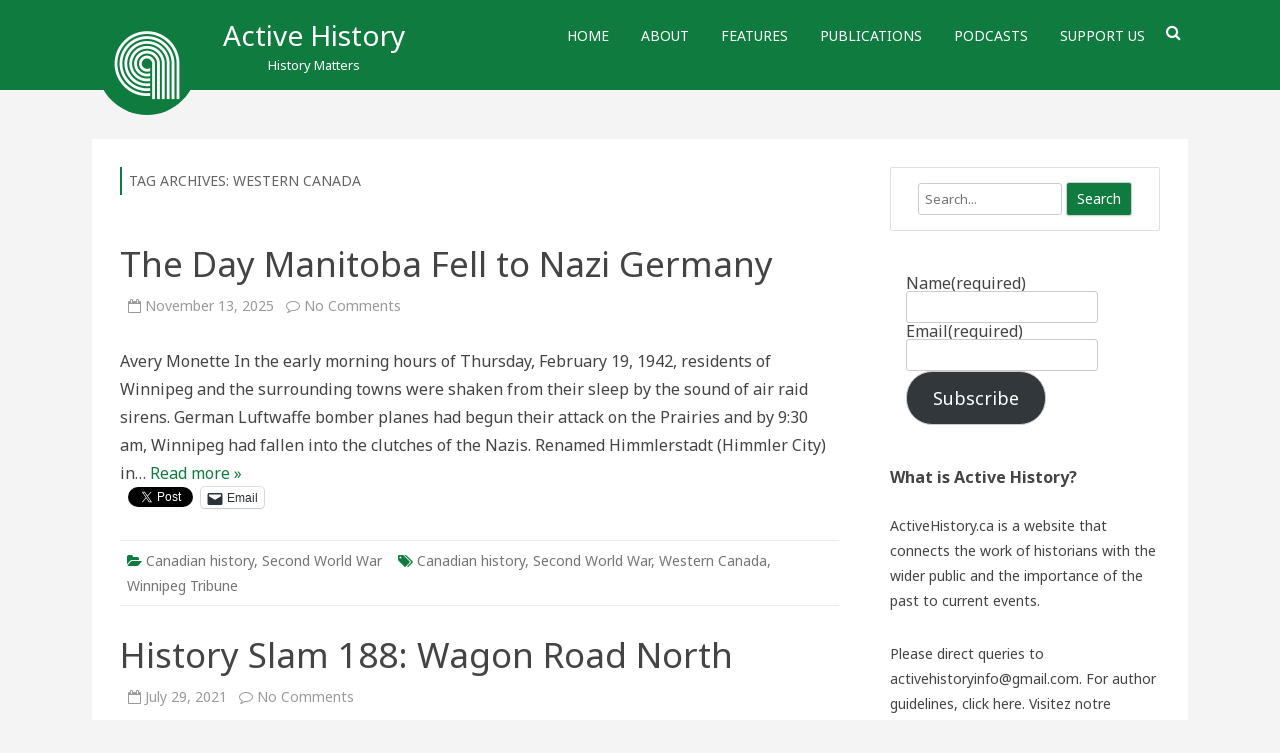

--- FILE ---
content_type: text/html; charset=UTF-8
request_url: https://activehistory.ca/blog/tag/western-canada/
body_size: 22363
content:
<!DOCTYPE html>
<!--[if IE 7]>
<html class="ie ie7" lang="en-CA">
<![endif]-->
<!--[if IE 8]>
<html class="ie ie8" lang="en-CA">
<![endif]-->
<!--[if !(IE 7) & !(IE 8)]><!-->
<html lang="en-CA">
<!--<![endif]-->
<head>
<meta charset="UTF-8" />
<meta name="viewport" content="width=device-width" />
<link rel="profile" href="http://gmpg.org/xfn/11" />
<link rel="pingback" href="https://activehistory.ca/xmlrpc.php" />
<!--[if lt IE 9]>
<script data-jetpack-boost="ignore" src="https://activehistory.ca/wp-content/themes/rubbersoul-pro/js/html5.js" type="text/javascript"></script>
<![endif]-->
<title>Western Canada &#8211; Active History</title>
<meta name='robots' content='max-image-preview:large' />
<link rel='dns-prefetch' href='//secure.gravatar.com' />
<link rel='dns-prefetch' href='//stats.wp.com' />
<link rel='dns-prefetch' href='//fonts.googleapis.com' />
<link rel='dns-prefetch' href='//jetpack.wordpress.com' />
<link rel='dns-prefetch' href='//s0.wp.com' />
<link rel='dns-prefetch' href='//public-api.wordpress.com' />
<link rel='dns-prefetch' href='//0.gravatar.com' />
<link rel='dns-prefetch' href='//1.gravatar.com' />
<link rel='dns-prefetch' href='//2.gravatar.com' />
<link rel='dns-prefetch' href='//widgets.wp.com' />
<link rel='dns-prefetch' href='//v0.wordpress.com' />
<link rel='preconnect' href='//i0.wp.com' />
<link rel='preconnect' href='//c0.wp.com' />
<style id='wp-img-auto-sizes-contain-inline-css' type='text/css'>
img:is([sizes=auto i],[sizes^="auto," i]){contain-intrinsic-size:3000px 1500px}
/*# sourceURL=wp-img-auto-sizes-contain-inline-css */
</style>
<style id='wp-emoji-styles-inline-css' type='text/css'>

	img.wp-smiley, img.emoji {
		display: inline !important;
		border: none !important;
		box-shadow: none !important;
		height: 1em !important;
		width: 1em !important;
		margin: 0 0.07em !important;
		vertical-align: -0.1em !important;
		background: none !important;
		padding: 0 !important;
	}
/*# sourceURL=wp-emoji-styles-inline-css */
</style>
<link rel='stylesheet' id='wp-block-library-css' href='https://c0.wp.com/c/6.9/wp-includes/css/dist/block-library/style.min.css' type='text/css' media='all' />
<style id='wp-block-button-inline-css' type='text/css'>
.wp-block-button__link{align-content:center;box-sizing:border-box;cursor:pointer;display:inline-block;height:100%;text-align:center;word-break:break-word}.wp-block-button__link.aligncenter{text-align:center}.wp-block-button__link.alignright{text-align:right}:where(.wp-block-button__link){border-radius:9999px;box-shadow:none;padding:calc(.667em + 2px) calc(1.333em + 2px);text-decoration:none}.wp-block-button[style*=text-decoration] .wp-block-button__link{text-decoration:inherit}.wp-block-buttons>.wp-block-button.has-custom-width{max-width:none}.wp-block-buttons>.wp-block-button.has-custom-width .wp-block-button__link{width:100%}.wp-block-buttons>.wp-block-button.has-custom-font-size .wp-block-button__link{font-size:inherit}.wp-block-buttons>.wp-block-button.wp-block-button__width-25{width:calc(25% - var(--wp--style--block-gap, .5em)*.75)}.wp-block-buttons>.wp-block-button.wp-block-button__width-50{width:calc(50% - var(--wp--style--block-gap, .5em)*.5)}.wp-block-buttons>.wp-block-button.wp-block-button__width-75{width:calc(75% - var(--wp--style--block-gap, .5em)*.25)}.wp-block-buttons>.wp-block-button.wp-block-button__width-100{flex-basis:100%;width:100%}.wp-block-buttons.is-vertical>.wp-block-button.wp-block-button__width-25{width:25%}.wp-block-buttons.is-vertical>.wp-block-button.wp-block-button__width-50{width:50%}.wp-block-buttons.is-vertical>.wp-block-button.wp-block-button__width-75{width:75%}.wp-block-button.is-style-squared,.wp-block-button__link.wp-block-button.is-style-squared{border-radius:0}.wp-block-button.no-border-radius,.wp-block-button__link.no-border-radius{border-radius:0!important}:root :where(.wp-block-button .wp-block-button__link.is-style-outline),:root :where(.wp-block-button.is-style-outline>.wp-block-button__link){border:2px solid;padding:.667em 1.333em}:root :where(.wp-block-button .wp-block-button__link.is-style-outline:not(.has-text-color)),:root :where(.wp-block-button.is-style-outline>.wp-block-button__link:not(.has-text-color)){color:currentColor}:root :where(.wp-block-button .wp-block-button__link.is-style-outline:not(.has-background)),:root :where(.wp-block-button.is-style-outline>.wp-block-button__link:not(.has-background)){background-color:initial;background-image:none}
/*# sourceURL=https://c0.wp.com/c/6.9/wp-includes/blocks/button/style.min.css */
</style>
<style id='wp-block-heading-inline-css' type='text/css'>
h1:where(.wp-block-heading).has-background,h2:where(.wp-block-heading).has-background,h3:where(.wp-block-heading).has-background,h4:where(.wp-block-heading).has-background,h5:where(.wp-block-heading).has-background,h6:where(.wp-block-heading).has-background{padding:1.25em 2.375em}h1.has-text-align-left[style*=writing-mode]:where([style*=vertical-lr]),h1.has-text-align-right[style*=writing-mode]:where([style*=vertical-rl]),h2.has-text-align-left[style*=writing-mode]:where([style*=vertical-lr]),h2.has-text-align-right[style*=writing-mode]:where([style*=vertical-rl]),h3.has-text-align-left[style*=writing-mode]:where([style*=vertical-lr]),h3.has-text-align-right[style*=writing-mode]:where([style*=vertical-rl]),h4.has-text-align-left[style*=writing-mode]:where([style*=vertical-lr]),h4.has-text-align-right[style*=writing-mode]:where([style*=vertical-rl]),h5.has-text-align-left[style*=writing-mode]:where([style*=vertical-lr]),h5.has-text-align-right[style*=writing-mode]:where([style*=vertical-rl]),h6.has-text-align-left[style*=writing-mode]:where([style*=vertical-lr]),h6.has-text-align-right[style*=writing-mode]:where([style*=vertical-rl]){rotate:180deg}
/*# sourceURL=https://c0.wp.com/c/6.9/wp-includes/blocks/heading/style.min.css */
</style>
<style id='wp-block-buttons-inline-css' type='text/css'>
.wp-block-buttons{box-sizing:border-box}.wp-block-buttons.is-vertical{flex-direction:column}.wp-block-buttons.is-vertical>.wp-block-button:last-child{margin-bottom:0}.wp-block-buttons>.wp-block-button{display:inline-block;margin:0}.wp-block-buttons.is-content-justification-left{justify-content:flex-start}.wp-block-buttons.is-content-justification-left.is-vertical{align-items:flex-start}.wp-block-buttons.is-content-justification-center{justify-content:center}.wp-block-buttons.is-content-justification-center.is-vertical{align-items:center}.wp-block-buttons.is-content-justification-right{justify-content:flex-end}.wp-block-buttons.is-content-justification-right.is-vertical{align-items:flex-end}.wp-block-buttons.is-content-justification-space-between{justify-content:space-between}.wp-block-buttons.aligncenter{text-align:center}.wp-block-buttons:not(.is-content-justification-space-between,.is-content-justification-right,.is-content-justification-left,.is-content-justification-center) .wp-block-button.aligncenter{margin-left:auto;margin-right:auto;width:100%}.wp-block-buttons[style*=text-decoration] .wp-block-button,.wp-block-buttons[style*=text-decoration] .wp-block-button__link{text-decoration:inherit}.wp-block-buttons.has-custom-font-size .wp-block-button__link{font-size:inherit}.wp-block-buttons .wp-block-button__link{width:100%}.wp-block-button.aligncenter{text-align:center}
/*# sourceURL=https://c0.wp.com/c/6.9/wp-includes/blocks/buttons/style.min.css */
</style>
<style id='wp-block-paragraph-inline-css' type='text/css'>
.is-small-text{font-size:.875em}.is-regular-text{font-size:1em}.is-large-text{font-size:2.25em}.is-larger-text{font-size:3em}.has-drop-cap:not(:focus):first-letter{float:left;font-size:8.4em;font-style:normal;font-weight:100;line-height:.68;margin:.05em .1em 0 0;text-transform:uppercase}body.rtl .has-drop-cap:not(:focus):first-letter{float:none;margin-left:.1em}p.has-drop-cap.has-background{overflow:hidden}:root :where(p.has-background){padding:1.25em 2.375em}:where(p.has-text-color:not(.has-link-color)) a{color:inherit}p.has-text-align-left[style*="writing-mode:vertical-lr"],p.has-text-align-right[style*="writing-mode:vertical-rl"]{rotate:180deg}
/*# sourceURL=https://c0.wp.com/c/6.9/wp-includes/blocks/paragraph/style.min.css */
</style>
<link rel='stylesheet' id='mediaelement-css' href='https://c0.wp.com/c/6.9/wp-includes/js/mediaelement/mediaelementplayer-legacy.min.css' type='text/css' media='all' />
<link rel='stylesheet' id='wp-mediaelement-css' href='https://c0.wp.com/c/6.9/wp-includes/js/mediaelement/wp-mediaelement.min.css' type='text/css' media='all' />
<style id='global-styles-inline-css' type='text/css'>
:root{--wp--preset--aspect-ratio--square: 1;--wp--preset--aspect-ratio--4-3: 4/3;--wp--preset--aspect-ratio--3-4: 3/4;--wp--preset--aspect-ratio--3-2: 3/2;--wp--preset--aspect-ratio--2-3: 2/3;--wp--preset--aspect-ratio--16-9: 16/9;--wp--preset--aspect-ratio--9-16: 9/16;--wp--preset--color--black: #000000;--wp--preset--color--cyan-bluish-gray: #abb8c3;--wp--preset--color--white: #ffffff;--wp--preset--color--pale-pink: #f78da7;--wp--preset--color--vivid-red: #cf2e2e;--wp--preset--color--luminous-vivid-orange: #ff6900;--wp--preset--color--luminous-vivid-amber: #fcb900;--wp--preset--color--light-green-cyan: #7bdcb5;--wp--preset--color--vivid-green-cyan: #00d084;--wp--preset--color--pale-cyan-blue: #8ed1fc;--wp--preset--color--vivid-cyan-blue: #0693e3;--wp--preset--color--vivid-purple: #9b51e0;--wp--preset--gradient--vivid-cyan-blue-to-vivid-purple: linear-gradient(135deg,rgb(6,147,227) 0%,rgb(155,81,224) 100%);--wp--preset--gradient--light-green-cyan-to-vivid-green-cyan: linear-gradient(135deg,rgb(122,220,180) 0%,rgb(0,208,130) 100%);--wp--preset--gradient--luminous-vivid-amber-to-luminous-vivid-orange: linear-gradient(135deg,rgb(252,185,0) 0%,rgb(255,105,0) 100%);--wp--preset--gradient--luminous-vivid-orange-to-vivid-red: linear-gradient(135deg,rgb(255,105,0) 0%,rgb(207,46,46) 100%);--wp--preset--gradient--very-light-gray-to-cyan-bluish-gray: linear-gradient(135deg,rgb(238,238,238) 0%,rgb(169,184,195) 100%);--wp--preset--gradient--cool-to-warm-spectrum: linear-gradient(135deg,rgb(74,234,220) 0%,rgb(151,120,209) 20%,rgb(207,42,186) 40%,rgb(238,44,130) 60%,rgb(251,105,98) 80%,rgb(254,248,76) 100%);--wp--preset--gradient--blush-light-purple: linear-gradient(135deg,rgb(255,206,236) 0%,rgb(152,150,240) 100%);--wp--preset--gradient--blush-bordeaux: linear-gradient(135deg,rgb(254,205,165) 0%,rgb(254,45,45) 50%,rgb(107,0,62) 100%);--wp--preset--gradient--luminous-dusk: linear-gradient(135deg,rgb(255,203,112) 0%,rgb(199,81,192) 50%,rgb(65,88,208) 100%);--wp--preset--gradient--pale-ocean: linear-gradient(135deg,rgb(255,245,203) 0%,rgb(182,227,212) 50%,rgb(51,167,181) 100%);--wp--preset--gradient--electric-grass: linear-gradient(135deg,rgb(202,248,128) 0%,rgb(113,206,126) 100%);--wp--preset--gradient--midnight: linear-gradient(135deg,rgb(2,3,129) 0%,rgb(40,116,252) 100%);--wp--preset--font-size--small: 13px;--wp--preset--font-size--medium: 20px;--wp--preset--font-size--large: 36px;--wp--preset--font-size--x-large: 42px;--wp--preset--spacing--20: 0.44rem;--wp--preset--spacing--30: 0.67rem;--wp--preset--spacing--40: 1rem;--wp--preset--spacing--50: 1.5rem;--wp--preset--spacing--60: 2.25rem;--wp--preset--spacing--70: 3.38rem;--wp--preset--spacing--80: 5.06rem;--wp--preset--shadow--natural: 6px 6px 9px rgba(0, 0, 0, 0.2);--wp--preset--shadow--deep: 12px 12px 50px rgba(0, 0, 0, 0.4);--wp--preset--shadow--sharp: 6px 6px 0px rgba(0, 0, 0, 0.2);--wp--preset--shadow--outlined: 6px 6px 0px -3px rgb(255, 255, 255), 6px 6px rgb(0, 0, 0);--wp--preset--shadow--crisp: 6px 6px 0px rgb(0, 0, 0);}:where(.is-layout-flex){gap: 0.5em;}:where(.is-layout-grid){gap: 0.5em;}body .is-layout-flex{display: flex;}.is-layout-flex{flex-wrap: wrap;align-items: center;}.is-layout-flex > :is(*, div){margin: 0;}body .is-layout-grid{display: grid;}.is-layout-grid > :is(*, div){margin: 0;}:where(.wp-block-columns.is-layout-flex){gap: 2em;}:where(.wp-block-columns.is-layout-grid){gap: 2em;}:where(.wp-block-post-template.is-layout-flex){gap: 1.25em;}:where(.wp-block-post-template.is-layout-grid){gap: 1.25em;}.has-black-color{color: var(--wp--preset--color--black) !important;}.has-cyan-bluish-gray-color{color: var(--wp--preset--color--cyan-bluish-gray) !important;}.has-white-color{color: var(--wp--preset--color--white) !important;}.has-pale-pink-color{color: var(--wp--preset--color--pale-pink) !important;}.has-vivid-red-color{color: var(--wp--preset--color--vivid-red) !important;}.has-luminous-vivid-orange-color{color: var(--wp--preset--color--luminous-vivid-orange) !important;}.has-luminous-vivid-amber-color{color: var(--wp--preset--color--luminous-vivid-amber) !important;}.has-light-green-cyan-color{color: var(--wp--preset--color--light-green-cyan) !important;}.has-vivid-green-cyan-color{color: var(--wp--preset--color--vivid-green-cyan) !important;}.has-pale-cyan-blue-color{color: var(--wp--preset--color--pale-cyan-blue) !important;}.has-vivid-cyan-blue-color{color: var(--wp--preset--color--vivid-cyan-blue) !important;}.has-vivid-purple-color{color: var(--wp--preset--color--vivid-purple) !important;}.has-black-background-color{background-color: var(--wp--preset--color--black) !important;}.has-cyan-bluish-gray-background-color{background-color: var(--wp--preset--color--cyan-bluish-gray) !important;}.has-white-background-color{background-color: var(--wp--preset--color--white) !important;}.has-pale-pink-background-color{background-color: var(--wp--preset--color--pale-pink) !important;}.has-vivid-red-background-color{background-color: var(--wp--preset--color--vivid-red) !important;}.has-luminous-vivid-orange-background-color{background-color: var(--wp--preset--color--luminous-vivid-orange) !important;}.has-luminous-vivid-amber-background-color{background-color: var(--wp--preset--color--luminous-vivid-amber) !important;}.has-light-green-cyan-background-color{background-color: var(--wp--preset--color--light-green-cyan) !important;}.has-vivid-green-cyan-background-color{background-color: var(--wp--preset--color--vivid-green-cyan) !important;}.has-pale-cyan-blue-background-color{background-color: var(--wp--preset--color--pale-cyan-blue) !important;}.has-vivid-cyan-blue-background-color{background-color: var(--wp--preset--color--vivid-cyan-blue) !important;}.has-vivid-purple-background-color{background-color: var(--wp--preset--color--vivid-purple) !important;}.has-black-border-color{border-color: var(--wp--preset--color--black) !important;}.has-cyan-bluish-gray-border-color{border-color: var(--wp--preset--color--cyan-bluish-gray) !important;}.has-white-border-color{border-color: var(--wp--preset--color--white) !important;}.has-pale-pink-border-color{border-color: var(--wp--preset--color--pale-pink) !important;}.has-vivid-red-border-color{border-color: var(--wp--preset--color--vivid-red) !important;}.has-luminous-vivid-orange-border-color{border-color: var(--wp--preset--color--luminous-vivid-orange) !important;}.has-luminous-vivid-amber-border-color{border-color: var(--wp--preset--color--luminous-vivid-amber) !important;}.has-light-green-cyan-border-color{border-color: var(--wp--preset--color--light-green-cyan) !important;}.has-vivid-green-cyan-border-color{border-color: var(--wp--preset--color--vivid-green-cyan) !important;}.has-pale-cyan-blue-border-color{border-color: var(--wp--preset--color--pale-cyan-blue) !important;}.has-vivid-cyan-blue-border-color{border-color: var(--wp--preset--color--vivid-cyan-blue) !important;}.has-vivid-purple-border-color{border-color: var(--wp--preset--color--vivid-purple) !important;}.has-vivid-cyan-blue-to-vivid-purple-gradient-background{background: var(--wp--preset--gradient--vivid-cyan-blue-to-vivid-purple) !important;}.has-light-green-cyan-to-vivid-green-cyan-gradient-background{background: var(--wp--preset--gradient--light-green-cyan-to-vivid-green-cyan) !important;}.has-luminous-vivid-amber-to-luminous-vivid-orange-gradient-background{background: var(--wp--preset--gradient--luminous-vivid-amber-to-luminous-vivid-orange) !important;}.has-luminous-vivid-orange-to-vivid-red-gradient-background{background: var(--wp--preset--gradient--luminous-vivid-orange-to-vivid-red) !important;}.has-very-light-gray-to-cyan-bluish-gray-gradient-background{background: var(--wp--preset--gradient--very-light-gray-to-cyan-bluish-gray) !important;}.has-cool-to-warm-spectrum-gradient-background{background: var(--wp--preset--gradient--cool-to-warm-spectrum) !important;}.has-blush-light-purple-gradient-background{background: var(--wp--preset--gradient--blush-light-purple) !important;}.has-blush-bordeaux-gradient-background{background: var(--wp--preset--gradient--blush-bordeaux) !important;}.has-luminous-dusk-gradient-background{background: var(--wp--preset--gradient--luminous-dusk) !important;}.has-pale-ocean-gradient-background{background: var(--wp--preset--gradient--pale-ocean) !important;}.has-electric-grass-gradient-background{background: var(--wp--preset--gradient--electric-grass) !important;}.has-midnight-gradient-background{background: var(--wp--preset--gradient--midnight) !important;}.has-small-font-size{font-size: var(--wp--preset--font-size--small) !important;}.has-medium-font-size{font-size: var(--wp--preset--font-size--medium) !important;}.has-large-font-size{font-size: var(--wp--preset--font-size--large) !important;}.has-x-large-font-size{font-size: var(--wp--preset--font-size--x-large) !important;}
/*# sourceURL=global-styles-inline-css */
</style>

<style id='classic-theme-styles-inline-css' type='text/css'>
/*! This file is auto-generated */
.wp-block-button__link{color:#fff;background-color:#32373c;border-radius:9999px;box-shadow:none;text-decoration:none;padding:calc(.667em + 2px) calc(1.333em + 2px);font-size:1.125em}.wp-block-file__button{background:#32373c;color:#fff;text-decoration:none}
/*# sourceURL=/wp-includes/css/classic-themes.min.css */
</style>
<link rel='stylesheet' id='dashicons-css' href='https://c0.wp.com/c/6.9/wp-includes/css/dashicons.min.css' type='text/css' media='all' />
<link rel='stylesheet' id='rubbersoul-pro-fonts-css' href='https://fonts.googleapis.com/css?family=Noto+Sans:400italic,700italic,400,700&#038;subset=latin,latin-ext' type='text/css' media='all' />
<link rel='stylesheet' id='rubbersoul-pro-style-css' href='https://activehistory.ca/wp-content/themes/rubbersoul-pro/style.css?ver=2.6.4' type='text/css' media='all' />
<link rel='stylesheet' id='custom-style-css' href='https://activehistory.ca/wp-content/themes/rubbersoul-pro/custom-style.css?ver=6.9' type='text/css' media='all' />
<link rel='stylesheet' id='rsoul-pro-widgets-style-css' href='https://activehistory.ca/wp-content/themes/rubbersoul-pro/css/rsoul-widgets-style.css?ver=2.6.4' type='text/css' media='all' />
<link rel='stylesheet' id='font-awesome-css' href='https://activehistory.ca/wp-content/themes/rubbersoul-pro/css/font-awesome-4.7.0/css/font-awesome.min.css?ver=6.9' type='text/css' media='all' />
<link rel='stylesheet' id='rsoul-pro-slider-recent-posts-style-css' href='https://activehistory.ca/wp-content/themes/rubbersoul-pro/css/slider-recent-posts-fp.css?ver=2.6.4' type='text/css' media='all' />
<link rel='stylesheet' id='jetpack_likes-css' href='https://c0.wp.com/p/jetpack/15.4/modules/likes/style.css' type='text/css' media='all' />
<link rel='stylesheet' id='sharedaddy-css' href='https://c0.wp.com/p/jetpack/15.4/modules/sharedaddy/sharing.css' type='text/css' media='all' />
<link rel='stylesheet' id='social-logos-css' href='https://c0.wp.com/p/jetpack/15.4/_inc/social-logos/social-logos.min.css' type='text/css' media='all' />
<script data-jetpack-boost="ignore" type="text/javascript" src="https://c0.wp.com/c/6.9/wp-includes/js/jquery/jquery.min.js" id="jquery-core-js"></script>

<link rel="https://api.w.org/" href="https://activehistory.ca/wp-json/" /><link rel="alternate" title="JSON" type="application/json" href="https://activehistory.ca/wp-json/wp/v2/tags/1901" /><link rel="EditURI" type="application/rsd+xml" title="RSD" href="https://activehistory.ca/xmlrpc.php?rsd" />
<meta name="generator" content="WordPress 6.9" />
            
            	<style>img#wpstats{display:none}</style>
			<style type='text/css'>
		a {color: #0f7b3f;}
	a:hover {color: #0f7b3f;}
	.social-icon-wrapper a:hover {color: #0f7b3f;}
	.prefix-widget-title {color: #0f7b3f;}
	.term-icon {color: #0f7b3f;}
	.sub-title a:hover {color:#0f7b3f;}
	.entry-content a:visited,.comment-content a:visited {color:#0f7b3f;}
	input[type="submit"] {background-color:#0f7b3f !important;}
	input[type="reset"] {background-color:#0f7b3f !important;}
	.bypostauthor cite span {background-color:#0f7b3f;}
	.wrapper-cabecera {background-color:#0f7b3f;}
	.wrapper-search-top-bar {background-color:#0f7b3f;}
	.main-navigation {background-color:#0f7b3f;}
	.entry-header .entry-title a:hover {color:#0f7b3f ;}
	.archive-header {border-left-color:#0f7b3f;}
	.main-navigation a:hover,
	.main-navigation a:focus {
		color: #0f7b3f;
	}
	.widget-area .widget a:hover {
		color: #0f7b3f !important;
	}
	footer[role="contentinfo"] a:hover {
		color: #0f7b3f;
	}
	.entry-meta a:hover {
	color: #0f7b3f;
	}
	.format-status .entry-header header a:hover {
		color: #0f7b3f;
	}
	.comments-area article header a:hover {
		color: #0f7b3f;
	}
	a.comment-reply-link:hover,
	a.comment-edit-link:hover {
		color: #0f7b3f;
	}
	.template-front-page .widget-area .widget li a:hover {
		color: #0f7b3f;
	}
	
	.currenttext, .paginacion a:hover {background-color:#0f7b3f;}
	.aside{border-left-color:#0f7b3f !important;}
	blockquote{border-left-color:#0f7b3f;}
	ul.tabs li.t-activa a {border-top-color: #0f7b3f;} 
	.slider-current-btn a {background-color:#0f7b3f !important;}
	h2.comments-title {border-left-color:#0f7b3f;}
	
		
		
			.titulo-descripcion {
	 		text-transform:none;
		}
		
		
		
			.wrapper-cabecera {height:70px; height:5rem;}
		
		
			.header-logo {background-color:transparent;}
		
		
		
			
		body.custom-font-enabled {font-family: "Noto Sans", Arial, Verdana;}
	
			@media screen and (min-width: 600px) {
			#primary {float:left;}
			#secondary {float:right;}
			.site-content {
				border-left: none;
				padding-left:0;
				padding-right: 24px;
				padding-right:1.714285714285714rem;
			}
		}
		
		
	@media screen and (max-width: 599px) {
		.menu-toggle, .menu-toggle:hover {
			background:#0f7b3f !important;
			color:#ffffff !important;
			width:100%;
		}
	}
	
	/* bbPress */
		</style>
	
	<!-- Google Analytics -->
    

    <!-- Google Analytics -->
    <style type="text/css" id="custom-background-css">
body.custom-background { background-color: #f4f4f4; }
</style>
	
<!-- Jetpack Open Graph Tags -->
<meta property="og:type" content="website" />
<meta property="og:title" content="Western Canada &#8211; Active History" />
<meta property="og:url" content="https://activehistory.ca/blog/tag/western-canada/" />
<meta property="og:site_name" content="Active History" />
<meta property="og:image" content="https://i0.wp.com/activehistory.ca/wp-content/uploads/2019/02/cropped-ActiveHist2019_icon_whiteBCKG-6.jpg?fit=512%2C512&#038;ssl=1" />
<meta property="og:image:width" content="512" />
<meta property="og:image:height" content="512" />
<meta property="og:image:alt" content="" />
<meta name="twitter:site" content="@ActiveHist" />

<!-- End Jetpack Open Graph Tags -->
<link rel="icon" href="https://i0.wp.com/activehistory.ca/wp-content/uploads/2019/02/cropped-ActiveHist2019_icon_whiteBCKG-6.jpg?fit=32%2C32&#038;ssl=1" sizes="32x32" />
<link rel="icon" href="https://i0.wp.com/activehistory.ca/wp-content/uploads/2019/02/cropped-ActiveHist2019_icon_whiteBCKG-6.jpg?fit=192%2C192&#038;ssl=1" sizes="192x192" />
<link rel="apple-touch-icon" href="https://i0.wp.com/activehistory.ca/wp-content/uploads/2019/02/cropped-ActiveHist2019_icon_whiteBCKG-6.jpg?fit=180%2C180&#038;ssl=1" />
<meta name="msapplication-TileImage" content="https://i0.wp.com/activehistory.ca/wp-content/uploads/2019/02/cropped-ActiveHist2019_icon_whiteBCKG-6.jpg?fit=270%2C270&#038;ssl=1" />
<link rel='stylesheet' id='jetpack-swiper-library-css' href='https://c0.wp.com/p/jetpack/15.4/_inc/blocks/swiper.css' type='text/css' media='all' />
<link rel='stylesheet' id='jetpack-carousel-css' href='https://c0.wp.com/p/jetpack/15.4/modules/carousel/jetpack-carousel.css' type='text/css' media='all' />
<style id='jetpack-block-button-inline-css' type='text/css'>
.amp-wp-article .wp-block-jetpack-button{color:#fff}.wp-block-jetpack-button{height:fit-content;margin:0;max-width:100%;width:fit-content}.wp-block-jetpack-button.aligncenter,.wp-block-jetpack-button.alignleft,.wp-block-jetpack-button.alignright{display:block}.wp-block-jetpack-button.aligncenter{margin-left:auto;margin-right:auto}.wp-block-jetpack-button.alignleft{margin-right:auto}.wp-block-jetpack-button.alignright{margin-left:auto}.wp-block-jetpack-button.is-style-outline>.wp-block-button__link{background-color:#0000;border:1px solid;color:currentColor}:where(.wp-block-jetpack-button:not(.is-style-outline) button){border:none}.wp-block-jetpack-button .spinner{display:none;fill:currentColor}.wp-block-jetpack-button .spinner svg{display:block}.wp-block-jetpack-button .is-submitting .spinner{display:inline}.wp-block-jetpack-button .is-visually-hidden{clip:rect(0 0 0 0);clip-path:inset(50%);height:1px;overflow:hidden;position:absolute;white-space:nowrap;width:1px}.wp-block-jetpack-button .disable-spinner .spinner{display:none}
/*# sourceURL=https://activehistory.ca/wp-content/plugins/jetpack/_inc/blocks/button/view.css?minify=false */
</style>
<link rel='stylesheet' id='grunion.css-css' href='https://activehistory.ca/wp-content/plugins/jetpack/jetpack_vendor/automattic/jetpack-forms/src/../dist/contact-form/css/grunion.css?ver=15.4' type='text/css' media='all' />
</head>

<body class="archive tag tag-western-canada tag-1901 custom-background wp-theme-rubbersoul-pro custom-font-enabled">
	
		
	<header id="masthead" class="site-header" role="banner">
	<div class="wrapper-cabecera">
	
		<div class="blogname-y-menu">
			<div class="boton-menu-movil"><i class="fa fa-align-justify fa-2x"></i></div>
			
							<div class="header-logo">
					<a href="https://activehistory.ca/"><img src="https://activehistory.ca/wp-content/uploads/2019/04/cropped-ActiveHist2019_icon_whiteBCKG-1.jpg" class="header-image" width="400" height="400" alt="Active History" /></a>
				</div>
						
						<div class="titulo-descripcion">
			
									<p class="site-title"><a href="https://activehistory.ca/" title="Active History" rel="home">Active History</a></p>
								
				<p class="site-description">History Matters</p>
				
			</div>
						
			<div class="toggle-search"><i class="fa fa-search"></i></div>
			
			<div class="wrapper-site-navigation">
				<nav id="site-navigation" class="main-navigation" role="navigation">
					
					<div class="menu-the-main-container"><ul id="menu-the-main" class="nav-menu"><li id="menu-item-7899" class="menu-item menu-item-type-custom menu-item-object-custom menu-item-home menu-item-7899"><a href="http://activehistory.ca/">Home</a></li>
<li id="menu-item-7902" class="menu-item menu-item-type-post_type menu-item-object-page menu-item-7902"><a href="https://activehistory.ca/about/">About</a></li>
<li id="menu-item-7900" class="menu-item menu-item-type-post_type menu-item-object-page menu-item-7900"><a href="https://activehistory.ca/papers/">Features</a></li>
<li id="menu-item-25840" class="menu-item menu-item-type-post_type menu-item-object-page menu-item-25840"><a href="https://activehistory.ca/publications/">Publications</a></li>
<li id="menu-item-7915" class="menu-item menu-item-type-post_type menu-item-object-page menu-item-7915"><a href="https://activehistory.ca/podcasts/">Podcasts</a></li>
<li id="menu-item-38516" class="menu-item menu-item-type-post_type menu-item-object-page menu-item-38516"><a href="https://activehistory.ca/support-us/">Support Us</a></li>
</ul></div>				</nav><!-- #site-navigation -->
                
				<div class="wrapper-search-top-bar">
                	<div class="search-top-bar">
							<div>
		<form method="get" id="searchform-toggle" action="https://activehistory.ca/">
			<label for="s" class="assistive-text">Search</label>
			<input type="search" class="txt-search" placeholder="Search..." name="s" id="s" />
			<input type="submit" name="submit" id="btn-search" value="Search" />
		</form>
    </div>                    </div>
                </div>
                
			</div><!-- .wrapper-site-navigation -->
			
		</div><!-- .blogname-y-menu -->
        
	<div style="position:relative; clear:both;">
		
<div id="menu-movil">
	<div class="search-form-movil">
		<form method="get" id="searchform-movil" action="https://activehistory.ca/">
			<label for="s" class="assistive-text">Search</label>
			<input type="search" class="txt-search-movil" placeholder="Search..." name="s" id="s" />
			<input type="submit" name="submit" id="btn-search-movil" value="Search" />
		</form>
    </div><!-- search-form-movil -->
	<div class="menu-movil-enlaces">
		<div class="menu-the-main-container"><ul id="menu-the-main-1" class="nav-menu"><li class="menu-item menu-item-type-custom menu-item-object-custom menu-item-home menu-item-7899"><a href="http://activehistory.ca/">Home</a></li>
<li class="menu-item menu-item-type-post_type menu-item-object-page menu-item-7902"><a href="https://activehistory.ca/about/">About</a></li>
<li class="menu-item menu-item-type-post_type menu-item-object-page menu-item-7900"><a href="https://activehistory.ca/papers/">Features</a></li>
<li class="menu-item menu-item-type-post_type menu-item-object-page menu-item-25840"><a href="https://activehistory.ca/publications/">Publications</a></li>
<li class="menu-item menu-item-type-post_type menu-item-object-page menu-item-7915"><a href="https://activehistory.ca/podcasts/">Podcasts</a></li>
<li class="menu-item menu-item-type-post_type menu-item-object-page menu-item-38516"><a href="https://activehistory.ca/support-us/">Support Us</a></li>
</ul></div>	</div>
	
	<div class="social-icon-wrapper-movil">
							<a href="https://twitter.com/activehist" title="Twitter" target="_blank"><i class="fa fa-twitter"></i></a> 
						
							<a href="https://www.facebook.com/ActiveHist/" title="Facebook" target="_blank"><i class="fa fa-facebook"></i></a>
						
						
						
					 		<a href="https://www.youtube.com/user/activehistoryca" title="YouTube" target="_blank"><i class="fa fa-youtube"></i></a>
						
						
						
							<a class="rss" href="http://feeds.feedburner.com/activehistoryca" title="RSS" target="_blank"><i class="fa fa-rss"></i></a>			
					</div><!-- .social-icon-wrapper -->	
</div><!-- #menu-movil -->    </div>
    
	</div><!-- wrapper-cabecera -->
	
	<div class="wrapper-area-widget-superior area-widget-padding-top">
		</div>
	
	</header><!-- #masthead -->
	
<div id="page" class="hfeed site">
	
	<div id="main" class="wrapper">
	<section id="primary" class="site-content">
		<div id="content" role="main">

					<header class="archive-header">
				<h1 class="archive-title">Tag Archives: <span>Western Canada</span></h1>

						</header><!-- .archive-header -->

			
	<article id="post-53769" class="post-53769 post type-post status-publish format-standard hentry category-canadian-history category-second-world-war tag-canadian-history tag-second-world-war tag-western-canada tag-winnipeg-tribune">
		
		<header class="entry-header">
							<h2 class="entry-title">
					<a href="https://activehistory.ca/blog/2025/11/13/the-day-manitoba-fell-to-nazi-germany/" rel="bookmark">The Day Manitoba Fell to Nazi Germany</a>
				</h2>
						
			<!-- autor, fecha y comentarios -->
            <div class='sub-title'>
				<div class="autor-fecha">
                						
					                 	&nbsp;&nbsp;<i class="fa fa-calendar-o"></i> <time class='entry-date published' datetime='2025-11-13T06:00:00-05:00'>November 13, 2025</time> <time class='updated' style='display:none;' datetime='2025-11-11T19:24:45-05:00'>November 11, 2025</time>					
										&nbsp;&nbsp;<i class="fa fa-comment-o"></i> <a href="https://activehistory.ca/blog/2025/11/13/the-day-manitoba-fell-to-nazi-germany/#respond">No Comments<span class="screen-reader-text"> on The Day Manitoba Fell to Nazi Germany</span></a>               </div>
            </div><!-- .sub-title -->
							
		</header><!-- .entry-header -->
		
		<!-- Subtitle widget area -->
				

				
				
			<div class="excerpt-wrapper"><!-- Excerpt -->
								<p>Avery Monette In the early morning hours of Thursday, February 19, 1942, residents of Winnipeg and the surrounding towns were shaken from their sleep by the sound of air raid sirens. German Luftwaffe bomber planes had begun their attack on the Prairies and by 9:30 am, Winnipeg had fallen into the clutches of the Nazis. Renamed Himmlerstadt (Himmler City) in&#8230; <a href="https://activehistory.ca/blog/2025/11/13/the-day-manitoba-fell-to-nazi-germany/">Read more &raquo;</a></p>
<div class="sharedaddy sd-sharing-enabled"><div class="robots-nocontent sd-block sd-social sd-social-official sd-sharing"><div class="sd-content"><ul><li class="share-facebook"><div class="fb-share-button" data-href="https://activehistory.ca/blog/2025/11/13/the-day-manitoba-fell-to-nazi-germany/" data-layout="button_count"></div></li><li class="share-twitter"><a href="https://twitter.com/share" class="twitter-share-button" data-url="https://activehistory.ca/blog/2025/11/13/the-day-manitoba-fell-to-nazi-germany/" data-text="The Day Manitoba Fell to Nazi Germany" data-via="ActiveHist" >Tweet</a></li><li class="share-email"><a rel="nofollow noopener noreferrer"
				data-shared="sharing-email-53769"
				class="share-email sd-button"
				href="mailto:?subject=%5BShared%20Post%5D%20The%20Day%20Manitoba%20Fell%20to%20Nazi%20Germany&#038;body=https%3A%2F%2Factivehistory.ca%2Fblog%2F2025%2F11%2F13%2Fthe-day-manitoba-fell-to-nazi-germany%2F&#038;share=email"
				target="_blank"
				aria-labelledby="sharing-email-53769"
				data-email-share-error-title="Do you have email set up?" data-email-share-error-text="If you&#039;re having problems sharing via email, you might not have email set up for your browser. You may need to create a new email yourself." data-email-share-nonce="6314a5097d" data-email-share-track-url="https://activehistory.ca/blog/2025/11/13/the-day-manitoba-fell-to-nazi-germany/?share=email">
				<span id="sharing-email-53769" hidden>Click to email a link to a friend (Opens in new window)</span>
				<span>Email</span>
			</a></li><li class="share-end"></li></ul></div></div></div>			</div><!-- .excerpt-wrapper -->
		
		
		<footer class="entry-meta">
			<!-- Post end widget area -->
						
						<div class="entry-meta-term">
				<span class="term-icon"><i class="fa fa-folder-open"></i></span> <a href="https://activehistory.ca/blog/category/canadian-history/" rel="tag">Canadian history</a>, <a href="https://activehistory.ca/blog/category/second-world-war/" rel="tag">Second World War</a>				
								&nbsp;&nbsp;&nbsp;<span class="term-icon"><i class="fa fa-tags"></i></span> <a href="https://activehistory.ca/blog/tag/canadian-history/" rel="tag">Canadian history</a>, <a href="https://activehistory.ca/blog/tag/second-world-war/" rel="tag">Second World War</a>, <a href="https://activehistory.ca/blog/tag/western-canada/" rel="tag">Western Canada</a>, <a href="https://activehistory.ca/blog/tag/winnipeg-tribune/" rel="tag">Winnipeg Tribune</a>				
				<div style="float:right;"></div>
			</div><!-- .entry-meta-term -->
			
						
					</footer><!-- .entry-meta -->
	</article><!-- #post -->
	<article id="post-30682" class="post-30682 post type-post status-publish format-standard hentry category-history-slam category-podcast-2 tag-british-columbia tag-colonialism tag-gold-rush tag-history-slam tag-podcast tag-wagon-road-north tag-western-canada">
		
		<header class="entry-header">
							<h2 class="entry-title">
					<a href="https://activehistory.ca/blog/2021/07/29/historyslam188/" rel="bookmark">History Slam 188: Wagon Road North</a>
				</h2>
						
			<!-- autor, fecha y comentarios -->
            <div class='sub-title'>
				<div class="autor-fecha">
                						
					                 	&nbsp;&nbsp;<i class="fa fa-calendar-o"></i> <time class='entry-date published' datetime='2021-07-29T05:00:45-04:00'>July 29, 2021</time> <time class='updated' style='display:none;' datetime='2021-07-29T02:29:12-04:00'>July 29, 2021</time>					
										&nbsp;&nbsp;<i class="fa fa-comment-o"></i> <a href="https://activehistory.ca/blog/2021/07/29/historyslam188/#respond">No Comments<span class="screen-reader-text"> on History Slam 188: Wagon Road North</span></a>               </div>
            </div><!-- .sub-title -->
							
		</header><!-- .entry-header -->
		
		<!-- Subtitle widget area -->
				

				
				
			<div class="excerpt-wrapper"><!-- Excerpt -->
								<p>https://activehistory.ca/wp-content/uploads/2021/07/History-Slam-188.mp3Podcast: Play in new window | DownloadBy Sean Graham In 1960, Art Downs released Wagon Road North: The Saga of the Cariboo Gold Rush, which immediately became a best-seller. Relying primarily on photos to the tell the story of what happened after gold was found in the British Columbia interior, Wagon Road North was so popular that it was reprinted 5 different times&#8230; <a href="https://activehistory.ca/blog/2021/07/29/historyslam188/">Read more &raquo;</a></p>
<div class="sharedaddy sd-sharing-enabled"><div class="robots-nocontent sd-block sd-social sd-social-official sd-sharing"><div class="sd-content"><ul><li class="share-facebook"><div class="fb-share-button" data-href="https://activehistory.ca/blog/2021/07/29/historyslam188/" data-layout="button_count"></div></li><li class="share-twitter"><a href="https://twitter.com/share" class="twitter-share-button" data-url="https://activehistory.ca/blog/2021/07/29/historyslam188/" data-text="History Slam 188: Wagon Road North" data-via="ActiveHist" >Tweet</a></li><li class="share-email"><a rel="nofollow noopener noreferrer"
				data-shared="sharing-email-30682"
				class="share-email sd-button"
				href="mailto:?subject=%5BShared%20Post%5D%20History%20Slam%20188%3A%20Wagon%20Road%20North&#038;body=https%3A%2F%2Factivehistory.ca%2Fblog%2F2021%2F07%2F29%2Fhistoryslam188%2F&#038;share=email"
				target="_blank"
				aria-labelledby="sharing-email-30682"
				data-email-share-error-title="Do you have email set up?" data-email-share-error-text="If you&#039;re having problems sharing via email, you might not have email set up for your browser. You may need to create a new email yourself." data-email-share-nonce="b8c3a9a701" data-email-share-track-url="https://activehistory.ca/blog/2021/07/29/historyslam188/?share=email">
				<span id="sharing-email-30682" hidden>Click to email a link to a friend (Opens in new window)</span>
				<span>Email</span>
			</a></li><li class="share-end"></li></ul></div></div></div>			</div><!-- .excerpt-wrapper -->
		
		
		<footer class="entry-meta">
			<!-- Post end widget area -->
						
						<div class="entry-meta-term">
				<span class="term-icon"><i class="fa fa-folder-open"></i></span> <a href="https://activehistory.ca/blog/category/history-slam/" rel="tag">History Slam</a>, <a href="https://activehistory.ca/blog/category/podcast-2/" rel="tag">Podcast</a>				
								&nbsp;&nbsp;&nbsp;<span class="term-icon"><i class="fa fa-tags"></i></span> <a href="https://activehistory.ca/blog/tag/british-columbia/" rel="tag">British Columbia</a>, <a href="https://activehistory.ca/blog/tag/colonialism/" rel="tag">colonialism</a>, <a href="https://activehistory.ca/blog/tag/gold-rush/" rel="tag">Gold Rush</a>, <a href="https://activehistory.ca/blog/tag/history-slam/" rel="tag">History Slam</a>, <a href="https://activehistory.ca/blog/tag/podcast/" rel="tag">podcast</a>, <a href="https://activehistory.ca/blog/tag/wagon-road-north/" rel="tag">Wagon Road North</a>, <a href="https://activehistory.ca/blog/tag/western-canada/" rel="tag">Western Canada</a>				
				<div style="float:right;"></div>
			</div><!-- .entry-meta-term -->
			
						
					</footer><!-- .entry-meta -->
	</article><!-- #post -->
	<article id="post-29087" class="post-29087 post type-post status-publish format-standard hentry category-history-slam category-podcast-2 tag-agriculture tag-canada tag-canadian-history tag-canadian-prairies tag-colonization tag-crown-ditch-and-the-prairie-castle tag-history-slam tag-photography tag-podcast tag-prairies tag-western-canada">
		
		<header class="entry-header">
							<h2 class="entry-title">
					<a href="https://activehistory.ca/blog/2020/08/13/history-slam-episode-157-crown-ditch-and-the-prairie-castle/" rel="bookmark">History Slam Episode 157: Crown Ditch and the Prairie Castle</a>
				</h2>
						
			<!-- autor, fecha y comentarios -->
            <div class='sub-title'>
				<div class="autor-fecha">
                						
					                 	&nbsp;&nbsp;<i class="fa fa-calendar-o"></i> <time class='entry-date published' datetime='2020-08-13T05:00:34-04:00'>August 13, 2020</time> <time class='updated' style='display:none;' datetime='2020-08-13T02:05:46-04:00'>August 13, 2020</time>					
										&nbsp;&nbsp;<i class="fa fa-comment-o"></i> <a href="https://activehistory.ca/blog/2020/08/13/history-slam-episode-157-crown-ditch-and-the-prairie-castle/#respond">No Comments<span class="screen-reader-text"> on History Slam Episode 157: Crown Ditch and the Prairie Castle</span></a>               </div>
            </div><!-- .sub-title -->
							
		</header><!-- .entry-header -->
		
		<!-- Subtitle widget area -->
				

				
				
			<div class="excerpt-wrapper"><!-- Excerpt -->
								<p>https://activehistory.ca/wp-content/uploads/2020/08/History-Slam-157.mp3Podcast: Play in new window | DownloadBy Sean Graham Full disclosure: I love the Prairies. I used to live in Regina and always found the Prairies an extremely powerful space. As Saskatchewan license plates say, it is the &#8220;Land of the Living Skies&#8221; and, for as much as people love the vistas offered by mountains, I&#8217;ll take a day on&#8230; <a href="https://activehistory.ca/blog/2020/08/13/history-slam-episode-157-crown-ditch-and-the-prairie-castle/">Read more &raquo;</a></p>
<div class="sharedaddy sd-sharing-enabled"><div class="robots-nocontent sd-block sd-social sd-social-official sd-sharing"><div class="sd-content"><ul><li class="share-facebook"><div class="fb-share-button" data-href="https://activehistory.ca/blog/2020/08/13/history-slam-episode-157-crown-ditch-and-the-prairie-castle/" data-layout="button_count"></div></li><li class="share-twitter"><a href="https://twitter.com/share" class="twitter-share-button" data-url="https://activehistory.ca/blog/2020/08/13/history-slam-episode-157-crown-ditch-and-the-prairie-castle/" data-text="History Slam Episode 157: Crown Ditch and the Prairie Castle" data-via="ActiveHist" >Tweet</a></li><li class="share-email"><a rel="nofollow noopener noreferrer"
				data-shared="sharing-email-29087"
				class="share-email sd-button"
				href="mailto:?subject=%5BShared%20Post%5D%20History%20Slam%20Episode%20157%3A%20Crown%20Ditch%20and%20the%20Prairie%20Castle&#038;body=https%3A%2F%2Factivehistory.ca%2Fblog%2F2020%2F08%2F13%2Fhistory-slam-episode-157-crown-ditch-and-the-prairie-castle%2F&#038;share=email"
				target="_blank"
				aria-labelledby="sharing-email-29087"
				data-email-share-error-title="Do you have email set up?" data-email-share-error-text="If you&#039;re having problems sharing via email, you might not have email set up for your browser. You may need to create a new email yourself." data-email-share-nonce="deb6e35b9f" data-email-share-track-url="https://activehistory.ca/blog/2020/08/13/history-slam-episode-157-crown-ditch-and-the-prairie-castle/?share=email">
				<span id="sharing-email-29087" hidden>Click to email a link to a friend (Opens in new window)</span>
				<span>Email</span>
			</a></li><li class="share-end"></li></ul></div></div></div>			</div><!-- .excerpt-wrapper -->
		
		
		<footer class="entry-meta">
			<!-- Post end widget area -->
						
						<div class="entry-meta-term">
				<span class="term-icon"><i class="fa fa-folder-open"></i></span> <a href="https://activehistory.ca/blog/category/history-slam/" rel="tag">History Slam</a>, <a href="https://activehistory.ca/blog/category/podcast-2/" rel="tag">Podcast</a>				
								&nbsp;&nbsp;&nbsp;<span class="term-icon"><i class="fa fa-tags"></i></span> <a href="https://activehistory.ca/blog/tag/agriculture/" rel="tag">agriculture</a>, <a href="https://activehistory.ca/blog/tag/canada/" rel="tag">Canada</a>, <a href="https://activehistory.ca/blog/tag/canadian-history/" rel="tag">Canadian history</a>, <a href="https://activehistory.ca/blog/tag/canadian-prairies/" rel="tag">Canadian Prairies</a>, <a href="https://activehistory.ca/blog/tag/colonization/" rel="tag">Colonization</a>, <a href="https://activehistory.ca/blog/tag/crown-ditch-and-the-prairie-castle/" rel="tag">Crown Ditch and the Prairie Castle</a>, <a href="https://activehistory.ca/blog/tag/history-slam/" rel="tag">History Slam</a>, <a href="https://activehistory.ca/blog/tag/photography/" rel="tag">photography</a>, <a href="https://activehistory.ca/blog/tag/podcast/" rel="tag">podcast</a>, <a href="https://activehistory.ca/blog/tag/prairies/" rel="tag">Prairies</a>, <a href="https://activehistory.ca/blog/tag/western-canada/" rel="tag">Western Canada</a>				
				<div style="float:right;"></div>
			</div><!-- .entry-meta-term -->
			
						
					</footer><!-- .entry-meta -->
	</article><!-- #post -->
	<article id="post-27651" class="post-27651 post type-post status-publish format-standard has-post-thumbnail hentry category-american-history category-canadian-history category-environment category-history-and-policy tag-american-south tag-oil tag-regionalism tag-slavery tag-western-canada tag-wexit">
		
		<header class="entry-header">
							<h2 class="entry-title">
					<a href="https://activehistory.ca/blog/2020/01/20/half-oil-and-half-green-the-southern-roots-of-the-prairie-wests-anti-environmental-rhetoric/" rel="bookmark">Half Oil and Half Green: The Southern Roots of the Prairie West’s Anti-Environmental Rhetoric</a>
				</h2>
						
			<!-- autor, fecha y comentarios -->
            <div class='sub-title'>
				<div class="autor-fecha">
                						
					                 	&nbsp;&nbsp;<i class="fa fa-calendar-o"></i> <time class='entry-date published' datetime='2020-01-20T07:00:16-05:00'>January 20, 2020</time> <time class='updated' style='display:none;' datetime='2020-01-17T13:43:33-05:00'>January 17, 2020</time>					
										&nbsp;&nbsp;<i class="fa fa-comment-o"></i> <a href="https://activehistory.ca/blog/2020/01/20/half-oil-and-half-green-the-southern-roots-of-the-prairie-wests-anti-environmental-rhetoric/#comments">2 Comments<span class="screen-reader-text"> on Half Oil and Half Green: The Southern Roots of the Prairie West’s Anti-Environmental Rhetoric</span></a>               </div>
            </div><!-- .sub-title -->
							
		</header><!-- .entry-header -->
		
		<!-- Subtitle widget area -->
				

				
				
			<div class="excerpt-wrapper"><!-- Excerpt -->
										<a href="https://activehistory.ca/blog/2020/01/20/half-oil-and-half-green-the-southern-roots-of-the-prairie-wests-anti-environmental-rhetoric/" title="Half Oil and Half Green: The Southern Roots of the Prairie West’s Anti-Environmental Rhetoric" rel="bookmark" >
						<div class="wrapper-excerpt-thumbnail"><img width="176" height="176" src="https://i0.wp.com/activehistory.ca/wp-content/uploads/2020/01/Picture1.png?resize=176%2C176&amp;ssl=1" class="attachment-excerpt-thumbnail-zg-176 size-excerpt-thumbnail-zg-176 wp-post-image" alt="" decoding="async" srcset="https://i0.wp.com/activehistory.ca/wp-content/uploads/2020/01/Picture1.png?resize=150%2C150&amp;ssl=1 150w, https://i0.wp.com/activehistory.ca/wp-content/uploads/2020/01/Picture1.png?resize=176%2C176&amp;ssl=1 176w, https://i0.wp.com/activehistory.ca/wp-content/uploads/2020/01/Picture1.png?resize=60%2C60&amp;ssl=1 60w, https://i0.wp.com/activehistory.ca/wp-content/uploads/2020/01/Picture1.png?zoom=2&amp;resize=176%2C176&amp;ssl=1 352w, https://i0.wp.com/activehistory.ca/wp-content/uploads/2020/01/Picture1.png?zoom=3&amp;resize=176%2C176&amp;ssl=1 528w" sizes="(max-width: 176px) 100vw, 176px" data-attachment-id="27653" data-permalink="https://activehistory.ca/blog/2020/01/20/half-oil-and-half-green-the-southern-roots-of-the-prairie-wests-anti-environmental-rhetoric/picture1-10/" data-orig-file="https://i0.wp.com/activehistory.ca/wp-content/uploads/2020/01/Picture1.png?fit=975%2C732&amp;ssl=1" data-orig-size="975,732" data-comments-opened="1" data-image-meta="{&quot;aperture&quot;:&quot;0&quot;,&quot;credit&quot;:&quot;&quot;,&quot;camera&quot;:&quot;&quot;,&quot;caption&quot;:&quot;&quot;,&quot;created_timestamp&quot;:&quot;0&quot;,&quot;copyright&quot;:&quot;&quot;,&quot;focal_length&quot;:&quot;0&quot;,&quot;iso&quot;:&quot;0&quot;,&quot;shutter_speed&quot;:&quot;0&quot;,&quot;title&quot;:&quot;&quot;,&quot;orientation&quot;:&quot;0&quot;}" data-image-title="Picture1" data-image-description="" data-image-caption="&lt;p&gt;The marquee above a local prairie-themed shop in Saskatoon; note the association of prairie pride with a pumpjack. Author&amp;#8217;s photo.&lt;/p&gt;
" data-medium-file="https://i0.wp.com/activehistory.ca/wp-content/uploads/2020/01/Picture1.png?fit=300%2C225&amp;ssl=1" data-large-file="https://i0.wp.com/activehistory.ca/wp-content/uploads/2020/01/Picture1.png?fit=625%2C469&amp;ssl=1" /></div>
						</a>
								<p>Louis Reed-Wood This past autumn, Aatash Amir, a Vancouver man concerned about emissions caused by gas-powered leaf blowers, circulated an online petition to have them banned in his hometown of Saskatoon. Upon posting the petition to a local Facebook group, he quickly received a flood of hateful comments, ranging from racist remarks, threats of violence, and calls for Amir to&#8230; <a href="https://activehistory.ca/blog/2020/01/20/half-oil-and-half-green-the-southern-roots-of-the-prairie-wests-anti-environmental-rhetoric/">Read more &raquo;</a></p>
<div class="sharedaddy sd-sharing-enabled"><div class="robots-nocontent sd-block sd-social sd-social-official sd-sharing"><div class="sd-content"><ul><li class="share-facebook"><div class="fb-share-button" data-href="https://activehistory.ca/blog/2020/01/20/half-oil-and-half-green-the-southern-roots-of-the-prairie-wests-anti-environmental-rhetoric/" data-layout="button_count"></div></li><li class="share-twitter"><a href="https://twitter.com/share" class="twitter-share-button" data-url="https://activehistory.ca/blog/2020/01/20/half-oil-and-half-green-the-southern-roots-of-the-prairie-wests-anti-environmental-rhetoric/" data-text="Half Oil and Half Green: The Southern Roots of the Prairie West’s Anti-Environmental Rhetoric" data-via="ActiveHist" >Tweet</a></li><li class="share-email"><a rel="nofollow noopener noreferrer"
				data-shared="sharing-email-27651"
				class="share-email sd-button"
				href="mailto:?subject=%5BShared%20Post%5D%20Half%20Oil%20and%20Half%20Green%3A%20The%20Southern%20Roots%20of%20the%20Prairie%20West%E2%80%99s%20Anti-Environmental%20Rhetoric&#038;body=https%3A%2F%2Factivehistory.ca%2Fblog%2F2020%2F01%2F20%2Fhalf-oil-and-half-green-the-southern-roots-of-the-prairie-wests-anti-environmental-rhetoric%2F&#038;share=email"
				target="_blank"
				aria-labelledby="sharing-email-27651"
				data-email-share-error-title="Do you have email set up?" data-email-share-error-text="If you&#039;re having problems sharing via email, you might not have email set up for your browser. You may need to create a new email yourself." data-email-share-nonce="cbe496cee2" data-email-share-track-url="https://activehistory.ca/blog/2020/01/20/half-oil-and-half-green-the-southern-roots-of-the-prairie-wests-anti-environmental-rhetoric/?share=email">
				<span id="sharing-email-27651" hidden>Click to email a link to a friend (Opens in new window)</span>
				<span>Email</span>
			</a></li><li class="share-end"></li></ul></div></div></div>			</div><!-- .excerpt-wrapper -->
		
		
		<footer class="entry-meta">
			<!-- Post end widget area -->
						
						<div class="entry-meta-term">
				<span class="term-icon"><i class="fa fa-folder-open"></i></span> <a href="https://activehistory.ca/blog/category/american-history/" rel="tag">American History</a>, <a href="https://activehistory.ca/blog/category/canadian-history/" rel="tag">Canadian history</a>, <a href="https://activehistory.ca/blog/category/environment/" rel="tag">Environment</a>, <a href="https://activehistory.ca/blog/category/history-and-policy/" rel="tag">History and Policy</a>				
								&nbsp;&nbsp;&nbsp;<span class="term-icon"><i class="fa fa-tags"></i></span> <a href="https://activehistory.ca/blog/tag/american-south/" rel="tag">American South</a>, <a href="https://activehistory.ca/blog/tag/oil/" rel="tag">Oil</a>, <a href="https://activehistory.ca/blog/tag/regionalism/" rel="tag">Regionalism</a>, <a href="https://activehistory.ca/blog/tag/slavery/" rel="tag">slavery</a>, <a href="https://activehistory.ca/blog/tag/western-canada/" rel="tag">Western Canada</a>, <a href="https://activehistory.ca/blog/tag/wexit/" rel="tag">Wexit</a>				
				<div style="float:right;"></div>
			</div><!-- .entry-meta-term -->
			
						
					</footer><!-- .entry-meta -->
	</article><!-- #post -->
	<article id="post-27123" class="post-27123 post type-post status-publish format-standard hentry category-active-history-events category-activehistory-ca tag-saskatchewan tag-syria tag-tenth-anniversary tag-western-canada">
		
		<header class="entry-header">
							<h2 class="entry-title">
					<a href="https://activehistory.ca/blog/2019/11/19/tenth-anniversary-repost-2015/" rel="bookmark">Tenth Anniversary Repost: Baba Wore a Burqa, and Nona wore a Niqab</a>
				</h2>
						
			<!-- autor, fecha y comentarios -->
            <div class='sub-title'>
				<div class="autor-fecha">
                						
					                 	&nbsp;&nbsp;<i class="fa fa-calendar-o"></i> <time class='entry-date published' datetime='2019-11-19T06:00:04-05:00'>November 19, 2019</time> <time class='updated' style='display:none;' datetime='2019-11-19T06:53:53-05:00'>November 19, 2019</time>					
										&nbsp;&nbsp;<i class="fa fa-comment-o"></i> <a href="https://activehistory.ca/blog/2019/11/19/tenth-anniversary-repost-2015/#respond">No Comments<span class="screen-reader-text"> on Tenth Anniversary Repost: Baba Wore a Burqa, and Nona wore a Niqab</span></a>               </div>
            </div><!-- .sub-title -->
							
		</header><!-- .entry-header -->
		
		<!-- Subtitle widget area -->
				

				
				
			<div class="excerpt-wrapper"><!-- Excerpt -->
								<p>Active History is celebrating its tenth anniversary! As part of our anniversary celebrations we are sharing glimpses of how Active History developed and showcasing our favourite and most popular posts from the past ten years.  In 2015 we celebrated seven years of Active History by hosting the New Directions in Active History: Institutions, Communication, and Technologies conference to further conversations about&#8230; <a href="https://activehistory.ca/blog/2019/11/19/tenth-anniversary-repost-2015/">Read more &raquo;</a></p>
<div class="sharedaddy sd-sharing-enabled"><div class="robots-nocontent sd-block sd-social sd-social-official sd-sharing"><div class="sd-content"><ul><li class="share-facebook"><div class="fb-share-button" data-href="https://activehistory.ca/blog/2019/11/19/tenth-anniversary-repost-2015/" data-layout="button_count"></div></li><li class="share-twitter"><a href="https://twitter.com/share" class="twitter-share-button" data-url="https://activehistory.ca/blog/2019/11/19/tenth-anniversary-repost-2015/" data-text="Tenth Anniversary Repost: Baba Wore a Burqa, and Nona wore a Niqab" data-via="ActiveHist" >Tweet</a></li><li class="share-email"><a rel="nofollow noopener noreferrer"
				data-shared="sharing-email-27123"
				class="share-email sd-button"
				href="mailto:?subject=%5BShared%20Post%5D%20Tenth%20Anniversary%20Repost%3A%20Baba%20Wore%20a%20Burqa%2C%20and%20Nona%20wore%20a%20Niqab&#038;body=https%3A%2F%2Factivehistory.ca%2Fblog%2F2019%2F11%2F19%2Ftenth-anniversary-repost-2015%2F&#038;share=email"
				target="_blank"
				aria-labelledby="sharing-email-27123"
				data-email-share-error-title="Do you have email set up?" data-email-share-error-text="If you&#039;re having problems sharing via email, you might not have email set up for your browser. You may need to create a new email yourself." data-email-share-nonce="c2f97b01c8" data-email-share-track-url="https://activehistory.ca/blog/2019/11/19/tenth-anniversary-repost-2015/?share=email">
				<span id="sharing-email-27123" hidden>Click to email a link to a friend (Opens in new window)</span>
				<span>Email</span>
			</a></li><li class="share-end"></li></ul></div></div></div>			</div><!-- .excerpt-wrapper -->
		
		
		<footer class="entry-meta">
			<!-- Post end widget area -->
						
						<div class="entry-meta-term">
				<span class="term-icon"><i class="fa fa-folder-open"></i></span> <a href="https://activehistory.ca/blog/category/active-history-events/" rel="tag">Active History Events</a>, <a href="https://activehistory.ca/blog/category/activehistory-ca/" rel="tag">ActiveHistory.ca</a>				
								&nbsp;&nbsp;&nbsp;<span class="term-icon"><i class="fa fa-tags"></i></span> <a href="https://activehistory.ca/blog/tag/saskatchewan/" rel="tag">Saskatchewan</a>, <a href="https://activehistory.ca/blog/tag/syria/" rel="tag">Syria</a>, <a href="https://activehistory.ca/blog/tag/tenth-anniversary/" rel="tag">tenth anniversary</a>, <a href="https://activehistory.ca/blog/tag/western-canada/" rel="tag">Western Canada</a>				
				<div style="float:right;"></div>
			</div><!-- .entry-meta-term -->
			
						
					</footer><!-- .entry-meta -->
	</article><!-- #post -->
	<article id="post-9019" class="post-9019 post type-post status-publish format-standard hentry category-canadian-history category-uncategorized tag-canadian-history tag-klondike tag-lord-strathconas-horse tag-mounties tag-sam-steele tag-ualberta-libraries tag-western-canada">
		
		<header class="entry-header">
							<h2 class="entry-title">
					<a href="https://activehistory.ca/blog/2012/08/28/reviving-the-canadian-hero/" rel="bookmark">Reviving the Canadian Hero</a>
				</h2>
						
			<!-- autor, fecha y comentarios -->
            <div class='sub-title'>
				<div class="autor-fecha">
                						
					                 	&nbsp;&nbsp;<i class="fa fa-calendar-o"></i> <time class='entry-date published' datetime='2012-08-28T05:00:40-04:00'>August 28, 2012</time> <time class='updated' style='display:none;' datetime='2012-08-28T11:39:12-04:00'>August 28, 2012</time>					
										&nbsp;&nbsp;<i class="fa fa-comment-o"></i> <a href="https://activehistory.ca/blog/2012/08/28/reviving-the-canadian-hero/#comments">2 Comments<span class="screen-reader-text"> on Reviving the Canadian Hero</span></a>               </div>
            </div><!-- .sub-title -->
							
		</header><!-- .entry-header -->
		
		<!-- Subtitle widget area -->
				

				
				
			<div class="excerpt-wrapper"><!-- Excerpt -->
								<p>By Lauren Wheeler Sam Steele was the Forrest Gump of Canadian History.  He was involved in some way with the Fenian Raids, the Long March West, the 1870 Riel Uprising, the establishment of the North-West Mounted Police, the construction of the Canadian Pacific Railway, the 1885 Northwest Uprising, the Klondike Gold Rush, the Second Boer War, the First World War,&#8230; <a href="https://activehistory.ca/blog/2012/08/28/reviving-the-canadian-hero/">Read more &raquo;</a></p>
<div class="sharedaddy sd-sharing-enabled"><div class="robots-nocontent sd-block sd-social sd-social-official sd-sharing"><div class="sd-content"><ul><li class="share-facebook"><div class="fb-share-button" data-href="https://activehistory.ca/blog/2012/08/28/reviving-the-canadian-hero/" data-layout="button_count"></div></li><li class="share-twitter"><a href="https://twitter.com/share" class="twitter-share-button" data-url="https://activehistory.ca/blog/2012/08/28/reviving-the-canadian-hero/" data-text="Reviving the Canadian Hero" data-via="ActiveHist" >Tweet</a></li><li class="share-email"><a rel="nofollow noopener noreferrer"
				data-shared="sharing-email-9019"
				class="share-email sd-button"
				href="mailto:?subject=%5BShared%20Post%5D%20Reviving%20the%20Canadian%20Hero&#038;body=https%3A%2F%2Factivehistory.ca%2Fblog%2F2012%2F08%2F28%2Freviving-the-canadian-hero%2F&#038;share=email"
				target="_blank"
				aria-labelledby="sharing-email-9019"
				data-email-share-error-title="Do you have email set up?" data-email-share-error-text="If you&#039;re having problems sharing via email, you might not have email set up for your browser. You may need to create a new email yourself." data-email-share-nonce="f483373b52" data-email-share-track-url="https://activehistory.ca/blog/2012/08/28/reviving-the-canadian-hero/?share=email">
				<span id="sharing-email-9019" hidden>Click to email a link to a friend (Opens in new window)</span>
				<span>Email</span>
			</a></li><li class="share-end"></li></ul></div></div></div>			</div><!-- .excerpt-wrapper -->
		
		
		<footer class="entry-meta">
			<!-- Post end widget area -->
						
						<div class="entry-meta-term">
				<span class="term-icon"><i class="fa fa-folder-open"></i></span> <a href="https://activehistory.ca/blog/category/canadian-history/" rel="tag">Canadian history</a>, <a href="https://activehistory.ca/blog/category/uncategorized/" rel="tag">Uncategorized</a>				
								&nbsp;&nbsp;&nbsp;<span class="term-icon"><i class="fa fa-tags"></i></span> <a href="https://activehistory.ca/blog/tag/canadian-history/" rel="tag">Canadian history</a>, <a href="https://activehistory.ca/blog/tag/klondike/" rel="tag">Klondike</a>, <a href="https://activehistory.ca/blog/tag/lord-strathconas-horse/" rel="tag">Lord Strathcona's Horse</a>, <a href="https://activehistory.ca/blog/tag/mounties/" rel="tag">Mounties</a>, <a href="https://activehistory.ca/blog/tag/sam-steele/" rel="tag">Sam Steele</a>, <a href="https://activehistory.ca/blog/tag/ualberta-libraries/" rel="tag">UAlberta Libraries</a>, <a href="https://activehistory.ca/blog/tag/western-canada/" rel="tag">Western Canada</a>				
				<div style="float:right;"></div>
			</div><!-- .entry-meta-term -->
			
						
					</footer><!-- .entry-meta -->
	</article><!-- #post -->			
									
			
		
		</div><!-- #content -->
	</section><!-- #primary -->


			<div id="secondary" class="widget-area" role="complementary">
			<aside id="search-2" class="widget widget_search">	<div class="wrapper-search-form">
		<form method="get" id="searchform" action="https://activehistory.ca/">
			<label for="s" class="assistive-text">Search</label>
			<input type="search" class="txt-search" placeholder="Search..." name="s" id="s" />
			<input type="submit" name="submit" id="btn-search-n" value="Search" />
		</form>
    </div></aside><aside id="block-2" class="widget widget_block"><div data-test='contact-form'
			id='contact-form-widget-block-2-sidebar-1'
			class='wp-block-jetpack-contact-form-container '
			data-wp-interactive='jetpack/form' data-wp-context='{"formId":"widget-block-2-sidebar-1","formHash":"65b40f1f26fba4e85231687c0f7e24e88caeea70","showErrors":false,"errors":[],"fields":[],"isMultiStep":false,"useAjax":true,"submissionData":null,"formattedSubmissionData":[],"submissionSuccess":false,"submissionError":null,"elementId":"jp-form-65b40f1f26fba4e85231687c0f7e24e88caeea70","isSingleInputForm":false}'
			data-wp-watch--scroll-to-wrapper="callbacks.scrollToWrapper"
		>
<div class="contact-form-submission contact-form-ajax-submission" data-wp-class--submission-success="context.submissionSuccess"><p class="go-back-message"><a class="link" role="button" tabindex="0" data-wp-on--click="actions.goBack" href="/blog/tag/western-canada/">Go back</a></p><h4 id="contact-form-success-header">Your message has been sent</h4>

<template data-wp-each--submission="context.formattedSubmissionData">
					<div class="jetpack_forms_contact-form-success-summary">
						<div class="field-name" data-wp-text="context.submission.label" data-wp-bind--hidden="!context.submission.label"></div>
						<div class="field-value" data-wp-text="context.submission.value"></div>
						<div class="field-images" data-wp-bind--hidden="!context.submission.images">
							<template data-wp-each--image="context.submission.images">
								<figure class="field-image" data-wp-class--is-empty="!context.image">
									<img data-wp-bind--src="context.image" data-wp-bind--hidden="!context.image" />
									<img decoding="async" src="[data-uri]" data-wp-bind--hidden="context.image" />
								</figure>
							</template>
						</div>
					</div>
				</template></div><form action='/blog/tag/western-canada/'
				id='jp-form-65b40f1f26fba4e85231687c0f7e24e88caeea70'
				method='post'
				class='contact-form commentsblock wp-block-jetpack-contact-form' aria-label="Reviving the Canadian Hero"
				data-wp-on--submit="actions.onFormSubmit"
				data-wp-on--reset="actions.onFormReset"
				data-wp-class--submission-success="context.submissionSuccess"
				data-wp-class--is-first-step="state.isFirstStep"
				data-wp-class--is-last-step="state.isLastStep"
				data-wp-class--is-ajax-form="context.useAjax"
				novalidate >
<input type='hidden' name='jetpack_contact_form_jwt' value='eyJ0eXAiOiJKV1QiLCJhbGciOiJIUzI1NiJ9.[base64].VW8ynnilukgio-ymUtfzsvPNxmumZutsZ2U5tWiEf6I' />

<div class="wp-block-jetpack-contact-form" style="padding-top:16px;padding-right:16px;padding-bottom:16px;padding-left:16px">
<div style=""  data-wp-interactive="jetpack/form" data-wp-context='{"fieldId":"gwidget-block-2-sidebar-1-name","fieldType":"name","fieldLabel":"Name","fieldValue":"","fieldPlaceholder":"","fieldIsRequired":"1","fieldErrorMessage":"","fieldExtra":[],"formHash":"65b40f1f26fba4e85231687c0f7e24e88caeea70"}'  class='grunion-field-name-wrap grunion-field-width-75-wrap grunion-field-wrap'  data-wp-init='callbacks.initializeField' data-wp-on--jetpack-form-reset='callbacks.initializeField' >
<label
				for='gwidget-block-2-sidebar-1-name' class="grunion-field-label name" >Name<span class="grunion-label-required" aria-hidden="true">(required)</span></label>
<input
					type='text'
					name='gwidget-block-2-sidebar-1-name'
					id='gwidget-block-2-sidebar-1-name'
					value=''

					data-wp-bind--aria-invalid='state.fieldHasErrors'
					data-wp-bind--value='state.getFieldValue'
					aria-errormessage='gwidget-block-2-sidebar-1-name-text-error-message'
					data-wp-on--input='actions.onFieldChange'
					data-wp-on--blur='actions.onFieldBlur'
					data-wp-class--has-value='state.hasFieldValue'

					class='name  grunion-field-width-75 grunion-field' 
					required='true' aria-required='true'  />
 
			<div id="gwidget-block-2-sidebar-1-name-text-error" class="contact-form__input-error" data-wp-class--has-errors="state.fieldHasErrors">
				<span class="contact-form__warning-icon">
					<svg width="16" height="16" viewBox="0 0 16 16" fill="none" xmlns="http://www.w3.org/2000/svg">
						<path d="M8.50015 11.6402H7.50015V10.6402H8.50015V11.6402Z" />
						<path d="M7.50015 9.64018H8.50015V6.30684H7.50015V9.64018Z" />
						<path fill-rule="evenodd" clip-rule="evenodd" d="M6.98331 3.0947C7.42933 2.30177 8.57096 2.30177 9.01698 3.09469L13.8771 11.7349C14.3145 12.5126 13.7525 13.4735 12.8602 13.4735H3.14004C2.24774 13.4735 1.68575 12.5126 2.12321 11.7349L6.98331 3.0947ZM8.14541 3.58496C8.08169 3.47168 7.9186 3.47168 7.85488 3.58496L2.99478 12.2251C2.93229 12.3362 3.01257 12.4735 3.14004 12.4735H12.8602C12.9877 12.4735 13.068 12.3362 13.0055 12.2251L8.14541 3.58496Z" />
					</svg>
					<span class="visually-hidden">Warning</span>
				</span>
				<span data-wp-text="state.errorMessage" id="gwidget-block-2-sidebar-1-name-text-error-message" role="alert" aria-live="assertive"></span>
			</div> 
	</div>



<div style=""  data-wp-interactive="jetpack/form" data-wp-context='{"fieldId":"gwidget-block-2-sidebar-1-email","fieldType":"email","fieldLabel":"Email","fieldValue":"","fieldPlaceholder":"","fieldIsRequired":"1","fieldErrorMessage":"","fieldExtra":[],"formHash":"65b40f1f26fba4e85231687c0f7e24e88caeea70"}'  class='grunion-field-email-wrap grunion-field-width-75-wrap grunion-field-wrap'  data-wp-init='callbacks.initializeField' data-wp-on--jetpack-form-reset='callbacks.initializeField' >
<label
				for='gwidget-block-2-sidebar-1-email' class="grunion-field-label email" >Email<span class="grunion-label-required" aria-hidden="true">(required)</span></label>
<input
					type='email'
					name='gwidget-block-2-sidebar-1-email'
					id='gwidget-block-2-sidebar-1-email'
					value=''

					data-wp-bind--aria-invalid='state.fieldHasErrors'
					data-wp-bind--value='state.getFieldValue'
					aria-errormessage='gwidget-block-2-sidebar-1-email-email-error-message'
					data-wp-on--input='actions.onFieldChange'
					data-wp-on--blur='actions.onFieldBlur'
					data-wp-class--has-value='state.hasFieldValue'

					class='email  grunion-field-width-75 grunion-field' 
					required='true' aria-required='true'  />
 
			<div id="gwidget-block-2-sidebar-1-email-email-error" class="contact-form__input-error" data-wp-class--has-errors="state.fieldHasErrors">
				<span class="contact-form__warning-icon">
					<svg width="16" height="16" viewBox="0 0 16 16" fill="none" xmlns="http://www.w3.org/2000/svg">
						<path d="M8.50015 11.6402H7.50015V10.6402H8.50015V11.6402Z" />
						<path d="M7.50015 9.64018H8.50015V6.30684H7.50015V9.64018Z" />
						<path fill-rule="evenodd" clip-rule="evenodd" d="M6.98331 3.0947C7.42933 2.30177 8.57096 2.30177 9.01698 3.09469L13.8771 11.7349C14.3145 12.5126 13.7525 13.4735 12.8602 13.4735H3.14004C2.24774 13.4735 1.68575 12.5126 2.12321 11.7349L6.98331 3.0947ZM8.14541 3.58496C8.08169 3.47168 7.9186 3.47168 7.85488 3.58496L2.99478 12.2251C2.93229 12.3362 3.01257 12.4735 3.14004 12.4735H12.8602C12.9877 12.4735 13.068 12.3362 13.0055 12.2251L8.14541 3.58496Z" />
					</svg>
					<span class="visually-hidden">Warning</span>
				</span>
				<span data-wp-text="state.errorMessage" id="gwidget-block-2-sidebar-1-email-email-error-message" role="alert" aria-live="assertive"></span>
			</div> 
	</div>


<div class="contact-form__error" data-wp-class--show-errors="state.showFormErrors"><span class="contact-form__warning-icon"><span class="visually-hidden">Warning.</span><i aria-hidden="true"></i></span>
				<span data-wp-text="state.getFormErrorMessage"></span>
				<ul>
				<template data-wp-each="state.getErrorList" data-wp-key="context.item.id">
					<li><a data-wp-bind--href="context.item.anchor" data-wp-on--click="actions.scrollIntoView" data-wp-text="context.item.label"></a></li>
				</template>
				</ul></div><div class="contact-form__error" data-wp-class--show-errors="state.showSubmissionError" data-wp-text="context.submissionError"></div> <div class="wp-block-jetpack-button wp-block-button" style=""><button data-wp-bind--disabled="state.isAriaDisabled" class="wp-block-button__link" style="" data-id-attr="placeholder" type="submit" data-wp-class--is-submitting="state.isSubmitting" data-wp-bind--aria-disabled="state.isAriaDisabled">Subscribe<span class="spinner" aria-hidden="true"><svg width="24" height="24" viewBox="0 0 24 24" xmlns="http://www.w3.org/2000/svg"><path d="M12,1A11,11,0,1,0,23,12,11,11,0,0,0,12,1Zm0,19a8,8,0,1,1,8-8A8,8,0,0,1,12,20Z" opacity=".25"/><path d="M10.14,1.16a11,11,0,0,0-9,8.92A1.59,1.59,0,0,0,2.46,12,1.52,1.52,0,0,0,4.11,10.7a8,8,0,0,1,6.66-6.61A1.42,1.42,0,0,0,12,2.69h0A1.57,1.57,0,0,0,10.14,1.16Z"><animateTransform attributeName="transform" type="rotate" dur="0.75s" values="0 12 12;360 12 12" repeatCount="indefinite"/></path></svg><span class="is-visually-hidden">Submitting form</span></span></button></div></div>
		<input type='hidden' name='contact-form-id' value='widget-block-2-sidebar-1' />
		<input type='hidden' name='action' value='grunion-contact-form' />
		<input type='hidden' name='contact-form-hash' value='65b40f1f26fba4e85231687c0f7e24e88caeea70' />
<p style="display: none !important;" class="akismet-fields-container" data-prefix="ak_"><label>&#916;<textarea name="ak_hp_textarea" cols="45" rows="8" maxlength="100"></textarea></label><input type="hidden" id="ak_js_1" name="ak_js" value="211"/></p></form>
</div></aside><aside id="block-3" class="widget widget_block">
<h2 class="wp-block-heading">What is Active History?</h2>
</aside><aside id="block-10" class="widget widget_block widget_text">
<p>ActiveHistory.ca is a website that connects the work of historians with the wider public and the importance of the past to current events. </p>
</aside><aside id="block-11" class="widget widget_block widget_text">
<p>Please direct queries to activehistoryinfo@gmail.com. For author guidelines, <a href="https://wp.me/P2QQbJ-32">click here</a>. Visitez notre partenaire francophone, <a href="http://histoireengagee.ca/">HistoireEngagée.ca</a></p>
</aside>		</div><!-- #secondary -->
		</div><!-- #main .wrapper -->
	</div><!-- #page -->
		<footer>
	<div style="background-color:#444444;">
		<div class="wrapper-widget-area-footer">
			<div class="widget-area-footer">
				<div id="text-445942435" class="widget widget_text">			<div class="textwidget">ActiveHistory.ca is supported financially and administratively by the <a href="http://artsandscience.usask.ca/history/">History Department at the University of Saskatchewan</a> and <a href="http://www.huronuc.on.ca/Home">Huron University College</a>. <a href="https://calicologic.com/">Calico Logic</a> provides technical support.</div>
		</div>			</div>
			
			<div class="widget-area-footer">
				<div id="text-445942437" class="widget widget_text">			<div class="textwidget"><img data-recalc-dims="1" src="https://i0.wp.com/activehistory.ca/wp-content/uploads/2017/02/usask_ArtsScience_History_black_reverse.png?w=625"/></div>
		</div>			</div>
			
			<div class="widget-area-footer">
				<div id="text-445942439" class="widget widget_text">			<div class="textwidget"><img data-recalc-dims="1" src="https://i0.wp.com/activehistory.ca/wp-content/uploads/2017/02/huronuc_horiz_rgb_black_reverse_720.png?w=625"/></div>
		</div>			</div>
		</div>
	</div>
	</footer>
		<hr class="hr-oscura" />
	<footer id="colophon" role="contentinfo">
	<div class="social-icon-wrapper">
							<a href="https://twitter.com/activehist" title="Twitter" target="_blank"><i class="fa fa-twitter"></i></a> 
						
							<a href="https://www.facebook.com/ActiveHist/" title="Facebook" target="_blank"><i class="fa fa-facebook"></i></a>
						
						
						
					 		<a href="https://www.youtube.com/user/activehistoryca" title="YouTube" target="_blank"><i class="fa fa-youtube"></i></a>
						
						
						
							<a class="rss" href="http://feeds.feedburner.com/activehistoryca" title="Feed RSS" target="_blank"><i class="fa fa-rss"></i></a>			
					</div><!-- .social-icon-wrapper -->
		<hr class="hr-oscura" />
		<div class="site-info">
			<div class="credits-left"></div>
			<div class="credits-center"><a rel="license" href="http://creativecommons.org/licenses/by-nd/4.0/"><img alt="Creative Commons Licence" style="border-width:0" src="https://i.creativecommons.org/l/by-nd/4.0/88x31.png" /></a><br />This work is licensed under a <a rel="license" href="http://creativecommons.org/licenses/by-nd/4.0/">Creative Commons Attribution-NoDerivatives 4.0 International License</a>.
Blog posts published before October 28, 2018 are licensed with a Creative Commons Attribution-NonCommercial-ShareAlike 2.5 Canada License.</div>
			<div class="credits-right"></div>
		</div><!-- .site-info -->
		
			</footer><!-- #colophon -->

			<div class="ir-arriba"><i class="fa fa-chevron-up"></i></div>
	
<script data-jetpack-boost="ignore" type="importmap" id="wp-importmap">
{"imports":{"@wordpress/interactivity":"https://activehistory.ca/wp-includes/js/dist/script-modules/interactivity/index.min.js?ver=8964710565a1d258501f"}}
</script>

<link rel="modulepreload" href="https://activehistory.ca/wp-includes/js/dist/script-modules/interactivity/index.min.js?ver=8964710565a1d258501f" id="@wordpress/interactivity-js-modulepreload" data-wp-fetchpriority="low">
<script data-jetpack-boost="ignore" type="application/json" id="wp-script-module-data-@wordpress/interactivity">
{"config":{"jetpack/form":{"error_types":{"invalid_email":"Please enter a valid email address","is_required":"This field is required.","invalid_form_empty":"The form you are trying to submit is empty.","invalid_form":"Please fill out the form correctly.","network_error":"Connection issue while submitting the form. Check that you are connected to the Internet and try again."},"admin_ajax_url":"https://activehistory.ca/wp-admin/admin-ajax.php"}}}
</script>
			<div id="fb-root"></div>
			
			
						
					<div id="jp-carousel-loading-overlay">
			<div id="jp-carousel-loading-wrapper">
				<span id="jp-carousel-library-loading">&nbsp;</span>
			</div>
		</div>
		<div class="jp-carousel-overlay" style="display: none;">

		<div class="jp-carousel-container">
			<!-- The Carousel Swiper -->
			<div
				class="jp-carousel-wrap swiper jp-carousel-swiper-container jp-carousel-transitions"
				itemscope
				itemtype="https://schema.org/ImageGallery">
				<div class="jp-carousel swiper-wrapper"></div>
				<div class="jp-swiper-button-prev swiper-button-prev">
					<svg width="25" height="24" viewBox="0 0 25 24" fill="none" xmlns="http://www.w3.org/2000/svg">
						<mask id="maskPrev" mask-type="alpha" maskUnits="userSpaceOnUse" x="8" y="6" width="9" height="12">
							<path d="M16.2072 16.59L11.6496 12L16.2072 7.41L14.8041 6L8.8335 12L14.8041 18L16.2072 16.59Z" fill="white"/>
						</mask>
						<g mask="url(#maskPrev)">
							<rect x="0.579102" width="23.8823" height="24" fill="#FFFFFF"/>
						</g>
					</svg>
				</div>
				<div class="jp-swiper-button-next swiper-button-next">
					<svg width="25" height="24" viewBox="0 0 25 24" fill="none" xmlns="http://www.w3.org/2000/svg">
						<mask id="maskNext" mask-type="alpha" maskUnits="userSpaceOnUse" x="8" y="6" width="8" height="12">
							<path d="M8.59814 16.59L13.1557 12L8.59814 7.41L10.0012 6L15.9718 12L10.0012 18L8.59814 16.59Z" fill="white"/>
						</mask>
						<g mask="url(#maskNext)">
							<rect x="0.34375" width="23.8822" height="24" fill="#FFFFFF"/>
						</g>
					</svg>
				</div>
			</div>
			<!-- The main close buton -->
			<div class="jp-carousel-close-hint">
				<svg width="25" height="24" viewBox="0 0 25 24" fill="none" xmlns="http://www.w3.org/2000/svg">
					<mask id="maskClose" mask-type="alpha" maskUnits="userSpaceOnUse" x="5" y="5" width="15" height="14">
						<path d="M19.3166 6.41L17.9135 5L12.3509 10.59L6.78834 5L5.38525 6.41L10.9478 12L5.38525 17.59L6.78834 19L12.3509 13.41L17.9135 19L19.3166 17.59L13.754 12L19.3166 6.41Z" fill="white"/>
					</mask>
					<g mask="url(#maskClose)">
						<rect x="0.409668" width="23.8823" height="24" fill="#FFFFFF"/>
					</g>
				</svg>
			</div>
			<!-- Image info, comments and meta -->
			<div class="jp-carousel-info">
				<div class="jp-carousel-info-footer">
					<div class="jp-carousel-pagination-container">
						<div class="jp-swiper-pagination swiper-pagination"></div>
						<div class="jp-carousel-pagination"></div>
					</div>
					<div class="jp-carousel-photo-title-container">
						<h2 class="jp-carousel-photo-caption"></h2>
					</div>
					<div class="jp-carousel-photo-icons-container">
						<a href="#" class="jp-carousel-icon-btn jp-carousel-icon-info" aria-label="Toggle photo metadata visibility">
							<span class="jp-carousel-icon">
								<svg width="25" height="24" viewBox="0 0 25 24" fill="none" xmlns="http://www.w3.org/2000/svg">
									<mask id="maskInfo" mask-type="alpha" maskUnits="userSpaceOnUse" x="2" y="2" width="21" height="20">
										<path fill-rule="evenodd" clip-rule="evenodd" d="M12.7537 2C7.26076 2 2.80273 6.48 2.80273 12C2.80273 17.52 7.26076 22 12.7537 22C18.2466 22 22.7046 17.52 22.7046 12C22.7046 6.48 18.2466 2 12.7537 2ZM11.7586 7V9H13.7488V7H11.7586ZM11.7586 11V17H13.7488V11H11.7586ZM4.79292 12C4.79292 16.41 8.36531 20 12.7537 20C17.142 20 20.7144 16.41 20.7144 12C20.7144 7.59 17.142 4 12.7537 4C8.36531 4 4.79292 7.59 4.79292 12Z" fill="white"/>
									</mask>
									<g mask="url(#maskInfo)">
										<rect x="0.8125" width="23.8823" height="24" fill="#FFFFFF"/>
									</g>
								</svg>
							</span>
						</a>
												<a href="#" class="jp-carousel-icon-btn jp-carousel-icon-comments" aria-label="Toggle photo comments visibility">
							<span class="jp-carousel-icon">
								<svg width="25" height="24" viewBox="0 0 25 24" fill="none" xmlns="http://www.w3.org/2000/svg">
									<mask id="maskComments" mask-type="alpha" maskUnits="userSpaceOnUse" x="2" y="2" width="21" height="20">
										<path fill-rule="evenodd" clip-rule="evenodd" d="M4.3271 2H20.2486C21.3432 2 22.2388 2.9 22.2388 4V16C22.2388 17.1 21.3432 18 20.2486 18H6.31729L2.33691 22V4C2.33691 2.9 3.2325 2 4.3271 2ZM6.31729 16H20.2486V4H4.3271V18L6.31729 16Z" fill="white"/>
									</mask>
									<g mask="url(#maskComments)">
										<rect x="0.34668" width="23.8823" height="24" fill="#FFFFFF"/>
									</g>
								</svg>

								<span class="jp-carousel-has-comments-indicator" aria-label="This image has comments."></span>
							</span>
						</a>
											</div>
				</div>
				<div class="jp-carousel-info-extra">
					<div class="jp-carousel-info-content-wrapper">
						<div class="jp-carousel-photo-title-container">
							<h2 class="jp-carousel-photo-title"></h2>
						</div>
						<div class="jp-carousel-comments-wrapper">
															<div id="jp-carousel-comments-loading">
									<span>Loading Comments...</span>
								</div>
								<div class="jp-carousel-comments"></div>
								<div id="jp-carousel-comment-form-container">
									<span id="jp-carousel-comment-form-spinner">&nbsp;</span>
									<div id="jp-carousel-comment-post-results"></div>
																														<form id="jp-carousel-comment-form">
												<label for="jp-carousel-comment-form-comment-field" class="screen-reader-text">Write a Comment...</label>
												<textarea
													name="comment"
													class="jp-carousel-comment-form-field jp-carousel-comment-form-textarea"
													id="jp-carousel-comment-form-comment-field"
													placeholder="Write a Comment..."
												></textarea>
												<div id="jp-carousel-comment-form-submit-and-info-wrapper">
													<div id="jp-carousel-comment-form-commenting-as">
																													<fieldset>
																<label for="jp-carousel-comment-form-email-field">Email (Required)</label>
																<input type="text" name="email" class="jp-carousel-comment-form-field jp-carousel-comment-form-text-field" id="jp-carousel-comment-form-email-field" />
															</fieldset>
															<fieldset>
																<label for="jp-carousel-comment-form-author-field">Name (Required)</label>
																<input type="text" name="author" class="jp-carousel-comment-form-field jp-carousel-comment-form-text-field" id="jp-carousel-comment-form-author-field" />
															</fieldset>
															<fieldset>
																<label for="jp-carousel-comment-form-url-field">Website</label>
																<input type="text" name="url" class="jp-carousel-comment-form-field jp-carousel-comment-form-text-field" id="jp-carousel-comment-form-url-field" />
															</fieldset>
																											</div>
													<input
														type="submit"
														name="submit"
														class="jp-carousel-comment-form-button"
														id="jp-carousel-comment-form-button-submit"
														value="Post Comment" />
												</div>
											</form>
																											</div>
													</div>
						<div class="jp-carousel-image-meta">
							<div class="jp-carousel-title-and-caption">
								<div class="jp-carousel-photo-info">
									<h3 class="jp-carousel-caption" itemprop="caption description"></h3>
								</div>

								<div class="jp-carousel-photo-description"></div>
							</div>
							<ul class="jp-carousel-image-exif" style="display: none;"></ul>
							<a class="jp-carousel-image-download" href="#" target="_blank" style="display: none;">
								<svg width="25" height="24" viewBox="0 0 25 24" fill="none" xmlns="http://www.w3.org/2000/svg">
									<mask id="mask0" mask-type="alpha" maskUnits="userSpaceOnUse" x="3" y="3" width="19" height="18">
										<path fill-rule="evenodd" clip-rule="evenodd" d="M5.84615 5V19H19.7775V12H21.7677V19C21.7677 20.1 20.8721 21 19.7775 21H5.84615C4.74159 21 3.85596 20.1 3.85596 19V5C3.85596 3.9 4.74159 3 5.84615 3H12.8118V5H5.84615ZM14.802 5V3H21.7677V10H19.7775V6.41L9.99569 16.24L8.59261 14.83L18.3744 5H14.802Z" fill="white"/>
									</mask>
									<g mask="url(#mask0)">
										<rect x="0.870605" width="23.8823" height="24" fill="#FFFFFF"/>
									</g>
								</svg>
								<span class="jp-carousel-download-text"></span>
							</a>
							<div class="jp-carousel-image-map" style="display: none;"></div>
						</div>
					</div>
				</div>
			</div>
		</div>

		</div>
		




















<script data-jetpack-boost="ignore" id="wp-emoji-settings" type="application/json">
{"baseUrl":"https://s.w.org/images/core/emoji/17.0.2/72x72/","ext":".png","svgUrl":"https://s.w.org/images/core/emoji/17.0.2/svg/","svgExt":".svg","source":{"concatemoji":"https://activehistory.ca/wp-includes/js/wp-emoji-release.min.js?ver=6.9"}}
</script>

			
<script type="text/javascript" src="https://c0.wp.com/c/6.9/wp-includes/js/jquery/jquery-migrate.min.js" id="jquery-migrate-js"></script><script type="text/javascript"><!--
                                function powerpress_pinw(pinw_url){window.open(pinw_url, 'PowerPressPlayer','toolbar=0,status=0,resizable=1,width=460,height=320');	return false;}
                //-->

                // tabnab protection
                window.addEventListener('load', function () {
                    // make all links have rel="noopener noreferrer"
                    document.querySelectorAll('a[target="_blank"]').forEach(link => {
                        link.setAttribute('rel', 'noopener noreferrer');
                    });
                });
            </script><script>
  (function(i,s,o,g,r,a,m){i['GoogleAnalyticsObject']=r;i[r]=i[r]||function(){
  (i[r].q=i[r].q||[]).push(arguments)},i[r].l=1*new Date();a=s.createElement(o),
  m=s.getElementsByTagName(o)[0];a.async=1;a.src=g;m.parentNode.insertBefore(a,m)
  })(window,document,'script','https://www.google-analytics.com/analytics.js','ga');

  ga('create', 'UA-8653817-1', 'auto');
  ga('send', 'pageview');

</script><script>document.getElementById( "ak_js_1" ).setAttribute( "value", ( new Date() ).getTime() );</script><script type="speculationrules">
{"prefetch":[{"source":"document","where":{"and":[{"href_matches":"/*"},{"not":{"href_matches":["/wp-*.php","/wp-admin/*","/wp-content/uploads/*","/wp-content/*","/wp-content/plugins/*","/wp-content/themes/rubbersoul-pro/*","/*\\?(.+)"]}},{"not":{"selector_matches":"a[rel~=\"nofollow\"]"}},{"not":{"selector_matches":".no-prefetch, .no-prefetch a"}}]},"eagerness":"conservative"}]}
</script><script type="module" src="https://activehistory.ca/wp-content/plugins/jetpack/jetpack_vendor/automattic/jetpack-forms/dist/modules/form/view.js?ver=15.4" id="jp-forms-view-js-module"></script><script>(function(d, s, id) { var js, fjs = d.getElementsByTagName(s)[0]; if (d.getElementById(id)) return; js = d.createElement(s); js.id = id; js.src = 'https://connect.facebook.net/en_CA/sdk.js#xfbml=1&amp;appId=249643311490&version=v2.3'; fjs.parentNode.insertBefore(js, fjs); }(document, 'script', 'facebook-jssdk'));</script><script>
			document.body.addEventListener( 'is.post-load', function() {
				if ( 'undefined' !== typeof FB ) {
					FB.XFBML.parse();
				}
			} );
			</script><script>!function(d,s,id){var js,fjs=d.getElementsByTagName(s)[0],p=/^http:/.test(d.location)?'http':'https';if(!d.getElementById(id)){js=d.createElement(s);js.id=id;js.src=p+'://platform.twitter.com/widgets.js';fjs.parentNode.insertBefore(js,fjs);}}(document, 'script', 'twitter-wjs');</script><script type="text/javascript" src="https://activehistory.ca/wp-content/themes/rubbersoul-pro/js/navigation.js?ver=20140711" id="rubbersoul-pro-navigation-js"></script><script type="text/javascript" src="https://activehistory.ca/wp-content/themes/rubbersoul-pro/js/slider-recent-posts-fp.js?ver=2.6.4" id="rsoul-pro-slider-recent-posts-script-js"></script><script type="text/javascript" src="https://activehistory.ca/wp-content/themes/rubbersoul-pro/js/rsoul-pro-toggle-search.js?ver=2.6.4" id="rsoul-pro-toggle-search-js"></script><script type="text/javascript" id="jetpack-stats-js-before">
/* <![CDATA[ */
_stq = window._stq || [];
_stq.push([ "view", {"v":"ext","blog":"42146343","post":"0","tz":"-5","srv":"activehistory.ca","arch_tag":"western-canada","arch_results":"6","j":"1:15.4"} ]);
_stq.push([ "clickTrackerInit", "42146343", "0" ]);
//# sourceURL=jetpack-stats-js-before
/* ]]> */
</script><script type="text/javascript" src="https://stats.wp.com/e-202604.js" id="jetpack-stats-js" defer="defer" data-wp-strategy="defer"></script><script type="text/javascript" src="https://activehistory.ca/wp-content/plugins/powerpress/player.min.js?ver=6.9" id="powerpress-player-js"></script><script type="text/javascript" id="mediaelement-core-js-before">
/* <![CDATA[ */
var mejsL10n = {"language":"en","strings":{"mejs.download-file":"Download File","mejs.install-flash":"You are using a browser that does not have Flash player enabled or installed. Please turn on your Flash player plugin or download the latest version from https://get.adobe.com/flashplayer/","mejs.fullscreen":"Fullscreen","mejs.play":"Play","mejs.pause":"Pause","mejs.time-slider":"Time Slider","mejs.time-help-text":"Use Left/Right Arrow keys to advance one second, Up/Down arrows to advance ten seconds.","mejs.live-broadcast":"Live Broadcast","mejs.volume-help-text":"Use Up/Down Arrow keys to increase or decrease volume.","mejs.unmute":"Unmute","mejs.mute":"Mute","mejs.volume-slider":"Volume Slider","mejs.video-player":"Video Player","mejs.audio-player":"Audio Player","mejs.captions-subtitles":"Captions/Subtitles","mejs.captions-chapters":"Chapters","mejs.none":"None","mejs.afrikaans":"Afrikaans","mejs.albanian":"Albanian","mejs.arabic":"Arabic","mejs.belarusian":"Belarusian","mejs.bulgarian":"Bulgarian","mejs.catalan":"Catalan","mejs.chinese":"Chinese","mejs.chinese-simplified":"Chinese (Simplified)","mejs.chinese-traditional":"Chinese (Traditional)","mejs.croatian":"Croatian","mejs.czech":"Czech","mejs.danish":"Danish","mejs.dutch":"Dutch","mejs.english":"English","mejs.estonian":"Estonian","mejs.filipino":"Filipino","mejs.finnish":"Finnish","mejs.french":"French","mejs.galician":"Galician","mejs.german":"German","mejs.greek":"Greek","mejs.haitian-creole":"Haitian Creole","mejs.hebrew":"Hebrew","mejs.hindi":"Hindi","mejs.hungarian":"Hungarian","mejs.icelandic":"Icelandic","mejs.indonesian":"Indonesian","mejs.irish":"Irish","mejs.italian":"Italian","mejs.japanese":"Japanese","mejs.korean":"Korean","mejs.latvian":"Latvian","mejs.lithuanian":"Lithuanian","mejs.macedonian":"Macedonian","mejs.malay":"Malay","mejs.maltese":"Maltese","mejs.norwegian":"Norwegian","mejs.persian":"Persian","mejs.polish":"Polish","mejs.portuguese":"Portuguese","mejs.romanian":"Romanian","mejs.russian":"Russian","mejs.serbian":"Serbian","mejs.slovak":"Slovak","mejs.slovenian":"Slovenian","mejs.spanish":"Spanish","mejs.swahili":"Swahili","mejs.swedish":"Swedish","mejs.tagalog":"Tagalog","mejs.thai":"Thai","mejs.turkish":"Turkish","mejs.ukrainian":"Ukrainian","mejs.vietnamese":"Vietnamese","mejs.welsh":"Welsh","mejs.yiddish":"Yiddish"}};
//# sourceURL=mediaelement-core-js-before
/* ]]> */
</script><script type="text/javascript" src="https://c0.wp.com/c/6.9/wp-includes/js/mediaelement/mediaelement-and-player.min.js" id="mediaelement-core-js"></script><script type="text/javascript" src="https://c0.wp.com/c/6.9/wp-includes/js/mediaelement/mediaelement-migrate.min.js" id="mediaelement-migrate-js"></script><script type="text/javascript" id="mediaelement-js-extra">
/* <![CDATA[ */
var _wpmejsSettings = {"pluginPath":"/wp-includes/js/mediaelement/","classPrefix":"mejs-","stretching":"responsive","audioShortcodeLibrary":"mediaelement","videoShortcodeLibrary":"mediaelement"};
//# sourceURL=mediaelement-js-extra
/* ]]> */
</script><script type="text/javascript" src="https://c0.wp.com/c/6.9/wp-includes/js/mediaelement/wp-mediaelement.min.js" id="wp-mediaelement-js"></script><script type="text/javascript" id="jetpack-carousel-js-extra">
/* <![CDATA[ */
var jetpackSwiperLibraryPath = {"url":"https://activehistory.ca/wp-content/plugins/jetpack/_inc/blocks/swiper.js"};
var jetpackCarouselStrings = {"widths":[370,700,1000,1200,1400,2000],"is_logged_in":"","lang":"en","ajaxurl":"https://activehistory.ca/wp-admin/admin-ajax.php","nonce":"6adcc1703d","display_exif":"1","display_comments":"1","single_image_gallery":"1","single_image_gallery_media_file":"","background_color":"black","comment":"Comment","post_comment":"Post Comment","write_comment":"Write a Comment...","loading_comments":"Loading Comments...","image_label":"Open image in full-screen.","download_original":"View full size \u003Cspan class=\"photo-size\"\u003E{0}\u003Cspan class=\"photo-size-times\"\u003E\u00d7\u003C/span\u003E{1}\u003C/span\u003E","no_comment_text":"Please be sure to submit some text with your comment.","no_comment_email":"Please provide an email address to comment.","no_comment_author":"Please provide your name to comment.","comment_post_error":"Sorry, but there was an error posting your comment. Please try again later.","comment_approved":"Your comment was approved.","comment_unapproved":"Your comment is in moderation.","camera":"Camera","aperture":"Aperture","shutter_speed":"Shutter Speed","focal_length":"Focal Length","copyright":"Copyright","comment_registration":"0","require_name_email":"1","login_url":"https://activehistory.ca/wp-login.php?redirect_to=https%3A%2F%2Factivehistory.ca%2Fblog%2F2021%2F07%2F29%2Fhistoryslam188%2F","blog_id":"1","meta_data":["camera","aperture","shutter_speed","focal_length","copyright"]};
//# sourceURL=jetpack-carousel-js-extra
/* ]]> */
</script><script type="text/javascript" src="https://c0.wp.com/p/jetpack/15.4/_inc/build/carousel/jetpack-carousel.min.js" id="jetpack-carousel-js"></script><script type="text/javascript" src="https://c0.wp.com/c/6.9/wp-includes/js/dist/vendor/wp-polyfill.min.js" id="wp-polyfill-js"></script><script type="text/javascript" src="https://c0.wp.com/c/6.9/wp-includes/js/dist/hooks.min.js" id="wp-hooks-js"></script><script type="text/javascript" src="https://c0.wp.com/c/6.9/wp-includes/js/dist/i18n.min.js" id="wp-i18n-js"></script><script type="text/javascript" id="wp-i18n-js-after">
/* <![CDATA[ */
wp.i18n.setLocaleData( { 'text direction\u0004ltr': [ 'ltr' ] } );
//# sourceURL=wp-i18n-js-after
/* ]]> */
</script><script type="text/javascript" src="https://activehistory.ca/wp-content/plugins/jetpack/jetpack_vendor/automattic/jetpack-forms/dist/blocks/view.js?minify=false&amp;ver=2e241908c187eef0c6a9" id="jp-forms-blocks-js" defer="defer" data-wp-strategy="defer"></script><script type="text/javascript" id="sharing-js-js-extra">
/* <![CDATA[ */
var sharing_js_options = {"lang":"en","counts":"1","is_stats_active":"1"};
//# sourceURL=sharing-js-js-extra
/* ]]> */
</script><script type="text/javascript" src="https://c0.wp.com/p/jetpack/15.4/_inc/build/sharedaddy/sharing.min.js" id="sharing-js-js"></script><script type="text/javascript" id="sharing-js-js-after">
/* <![CDATA[ */
var windowOpen;
			( function () {
				function matches( el, sel ) {
					return !! (
						el.matches && el.matches( sel ) ||
						el.msMatchesSelector && el.msMatchesSelector( sel )
					);
				}

				document.body.addEventListener( 'click', function ( event ) {
					if ( ! event.target ) {
						return;
					}

					var el;
					if ( matches( event.target, 'a.share-facebook' ) ) {
						el = event.target;
					} else if ( event.target.parentNode && matches( event.target.parentNode, 'a.share-facebook' ) ) {
						el = event.target.parentNode;
					}

					if ( el ) {
						event.preventDefault();

						// If there's another sharing window open, close it.
						if ( typeof windowOpen !== 'undefined' ) {
							windowOpen.close();
						}
						windowOpen = window.open( el.getAttribute( 'href' ), 'wpcomfacebook', 'menubar=1,resizable=1,width=600,height=400' );
						return false;
					}
				} );
			} )();
//# sourceURL=sharing-js-js-after
/* ]]> */
</script><script type="module">
/* <![CDATA[ */
/*! This file is auto-generated */
const a=JSON.parse(document.getElementById("wp-emoji-settings").textContent),o=(window._wpemojiSettings=a,"wpEmojiSettingsSupports"),s=["flag","emoji"];function i(e){try{var t={supportTests:e,timestamp:(new Date).valueOf()};sessionStorage.setItem(o,JSON.stringify(t))}catch(e){}}function c(e,t,n){e.clearRect(0,0,e.canvas.width,e.canvas.height),e.fillText(t,0,0);t=new Uint32Array(e.getImageData(0,0,e.canvas.width,e.canvas.height).data);e.clearRect(0,0,e.canvas.width,e.canvas.height),e.fillText(n,0,0);const a=new Uint32Array(e.getImageData(0,0,e.canvas.width,e.canvas.height).data);return t.every((e,t)=>e===a[t])}function p(e,t){e.clearRect(0,0,e.canvas.width,e.canvas.height),e.fillText(t,0,0);var n=e.getImageData(16,16,1,1);for(let e=0;e<n.data.length;e++)if(0!==n.data[e])return!1;return!0}function u(e,t,n,a){switch(t){case"flag":return n(e,"\ud83c\udff3\ufe0f\u200d\u26a7\ufe0f","\ud83c\udff3\ufe0f\u200b\u26a7\ufe0f")?!1:!n(e,"\ud83c\udde8\ud83c\uddf6","\ud83c\udde8\u200b\ud83c\uddf6")&&!n(e,"\ud83c\udff4\udb40\udc67\udb40\udc62\udb40\udc65\udb40\udc6e\udb40\udc67\udb40\udc7f","\ud83c\udff4\u200b\udb40\udc67\u200b\udb40\udc62\u200b\udb40\udc65\u200b\udb40\udc6e\u200b\udb40\udc67\u200b\udb40\udc7f");case"emoji":return!a(e,"\ud83e\u1fac8")}return!1}function f(e,t,n,a){let r;const o=(r="undefined"!=typeof WorkerGlobalScope&&self instanceof WorkerGlobalScope?new OffscreenCanvas(300,150):document.createElement("canvas")).getContext("2d",{willReadFrequently:!0}),s=(o.textBaseline="top",o.font="600 32px Arial",{});return e.forEach(e=>{s[e]=t(o,e,n,a)}),s}function r(e){var t=document.createElement("script");t.src=e,t.defer=!0,document.head.appendChild(t)}a.supports={everything:!0,everythingExceptFlag:!0},new Promise(t=>{let n=function(){try{var e=JSON.parse(sessionStorage.getItem(o));if("object"==typeof e&&"number"==typeof e.timestamp&&(new Date).valueOf()<e.timestamp+604800&&"object"==typeof e.supportTests)return e.supportTests}catch(e){}return null}();if(!n){if("undefined"!=typeof Worker&&"undefined"!=typeof OffscreenCanvas&&"undefined"!=typeof URL&&URL.createObjectURL&&"undefined"!=typeof Blob)try{var e="postMessage("+f.toString()+"("+[JSON.stringify(s),u.toString(),c.toString(),p.toString()].join(",")+"));",a=new Blob([e],{type:"text/javascript"});const r=new Worker(URL.createObjectURL(a),{name:"wpTestEmojiSupports"});return void(r.onmessage=e=>{i(n=e.data),r.terminate(),t(n)})}catch(e){}i(n=f(s,u,c,p))}t(n)}).then(e=>{for(const n in e)a.supports[n]=e[n],a.supports.everything=a.supports.everything&&a.supports[n],"flag"!==n&&(a.supports.everythingExceptFlag=a.supports.everythingExceptFlag&&a.supports[n]);var t;a.supports.everythingExceptFlag=a.supports.everythingExceptFlag&&!a.supports.flag,a.supports.everything||((t=a.source||{}).concatemoji?r(t.concatemoji):t.wpemoji&&t.twemoji&&(r(t.twemoji),r(t.wpemoji)))});
//# sourceURL=https://activehistory.ca/wp-includes/js/wp-emoji-loader.min.js
/* ]]> */
</script></body>
</html>